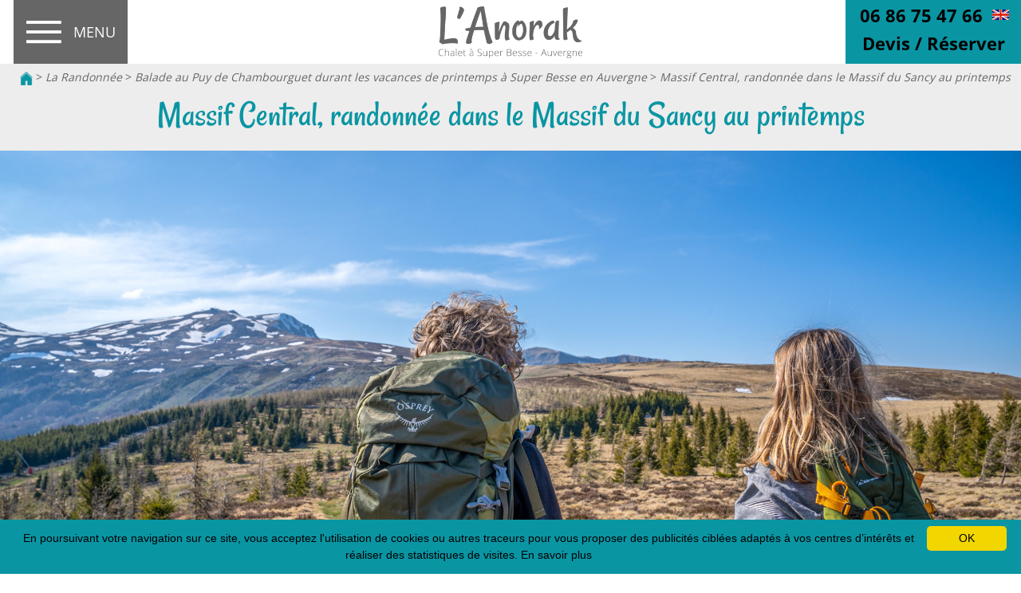

--- FILE ---
content_type: text/html; charset=utf-8
request_url: https://www.lanorak.com/132-la-randonnee/12211-balade-au-puy-de-chambourguet-durant-les-vacances-de-printemps-a-super-besse-en-auvergne/12209-massif-central-randonnee-dans-le-massif-du-sancy-au-printemps.html
body_size: 27566
content:

<!DOCTYPE html>
<!--[if lte IE 7]> <html class="ie67 ie678" lang="fr"> <![endif]-->
<!--[if IE 8]> <html class="ie8 ie678" lang="fr"> <![endif]-->
<!--[if gt IE 8]><!--> <html lang="fr"> <!--<![endif]-->
	<head><title>
	Massif Central, randonnée dans le Massif du Sancy au printemps - 
</title><meta name="description" content="Massif Central, randonnée dans le Massif du Sancy au printemps - Randonnées Pedestre dans le Parc Naturel du Sancy, Chastreix, Super Besse, Vallée de Chaudefour"/>
<meta name="keywords" content=""/>

		<meta name="robots" content="index,follow">
		<meta http-equiv="Content-Type" content="text/html; charset=utf-8" /><meta name="viewport" content="width=device-width, initial-scale=1.0, maximum-scale=5.0" /><link rel="alternate" href="/rss.aspx" type="application/rss+xml" title="RSS" />

			<link hreflang="x-default" href="https://www.lanorak.com/132-la-randonnee/12211-balade-au-puy-de-chambourguet-durant-les-vacances-de-printemps-a-super-besse-en-auvergne/12209-massif-central-randonnee-dans-le-massif-du-sancy-au-printemps.html" rel="alternate"/>
			<link hreflang="fr" href="https://www.lanorak.com/132-la-randonnee/12211-balade-au-puy-de-chambourguet-durant-les-vacances-de-printemps-a-super-besse-en-auvergne/12209-massif-central-randonnee-dans-le-massif-du-sancy-au-printemps.html" rel="alternate"/>
			<link hreflang="en" href="https://www.lanorak.fr/132-hiking/12211-stroll-to-the-puy-de-chambourguet-during-the-spring-holidays/12209-.html" rel="alternate"/>

			<meta property="og:title" content="Le Chalet l’Anorak Super Besse Centre, 4-10 personnes, dispose d’une magnifique vue sur Super Besse, le massif du Sancy et les monts du Cantal | Super Besse" /><meta property="og:type" content="website" /><meta property="og:url" content="https://www.lanorak.com/" /><meta property="og:image" content="https://www.lanorak.com/img/logo.png" /><link rel="shortcut icon" href="/img/favicon.ico" type="image/x-icon" /><link rel="icon" href="/img/favicon.ico" type="image/x-icon" />
			<link rel="stylesheet" type="text/css" href="/stylesheets/front_v5.less?v=12" />
		
		<!--[if lt IE 9]><script src="/js/html5.js" type="text/javascript" charset="utf-8"></script><![endif]-->
		<!--[if lt IE 9]><link href="/stylesheets/IE.less" rel="stylesheet" type="text/css" /><![endif]--> 

		<!-- Global site tag (gtag.js) - Google Analytics -->
<script async src=https://www.googletagmanager.com/gtag/js?id=UA-124371254-1></script>
<script>
  window.dataLayer = window.dataLayer || [];
  function gtag(){dataLayer.push(arguments);}
  gtag('js', new Date());

  gtag('config', 'UA-124371254-1');
</script>
				
					<link rel="canonical" href="https://www.lanorak.com/132-la-randonnee/12211-balade-au-puy-de-chambourguet-durant-les-vacances-de-printemps-a-super-besse-en-auvergne/12209-massif-central-randonnee-dans-le-massif-du-sancy-au-printemps.html" />
				
			
			<!-- Google Tag Manager -->
			<script>(function(w,d,s,l,i){w[l]=w[l]||[];w[l].push({'gtm.start':
			new Date().getTime(),event:'gtm.js'});var f=d.getElementsByTagName(s)[0],
			j=d.createElement(s),dl=l!='dataLayer'?'&l='+l:'';j.async=true;j.src=
			'https://www.googletagmanager.com/gtm.js?id='+i+dl;f.parentNode.insertBefore(j,f);
			})(window,document,'script','dataLayer','GTM-NBZB6DX');</script>
			<!-- End Google Tag Manager -->
			<!-- Google tag (gtag.js) -->
			<script async src="https://www.googletagmanager.com/gtag/js?id=AW-17858836849"></script>
			<script>
			window.dataLayer = window.dataLayer || [];
			function gtag(){dataLayer.push(arguments);}
			gtag('js', new Date());

			gtag('config', 'AW-17858836849');
			</script>
	</head>
	
	<body class="interne ">

	<div id="slide_prin"></div>
<!-- Google Tag Manager (noscript) -->
<noscript><iframe src="https://www.googletagmanager.com/ns.html?id=GTM-NBZB6DX"
height="0" width="0" style="display:none;visibility:hidden" title="Google tag manager"></iframe></noscript>
<!-- End Google Tag Manager (noscript) -->	
<!-- Event snippet for Demande de devis conversion page -->
<script>
  gtag('event', 'conversion', {'send_to': 'AW-17858836849/dJjQCOTvsuAbEPHy4MNC'});
</script>
		<div id="wrapper">
			<header>
				<div class="center">
					<div class="oculteri">
					
					
					
					</div> 

					<div id="gaucheheader">
						

							<p id="logoNac"> 
								
									<a href="/" title="Massif Central, randonnée dans le Massif du Sancy au printemps">
										&nbsp;
									</a> 
								
							</p>
						

						<nav id="menu" class="">
							<ul class="ovhd ulMenu">
								
										<li class="liMenu first noclick">
											<a href="/127-l-anorak" Class="lienMenu" title="L&#39;Anorak, Chalet à Super Besse avec vue imprenable sur le Lac des Hermines et le Massif">L'Anorak</a>
											
													<ul class="sousmenu">
												
													<li><a href="/127-l-anorak/6850-le-chalet-l-anorak-a-super-besse-l-espace-sejour.html" title="Le chalet l&#39;Anorak à Super Besse, l&#39;espace séjour">Le chalet l'Anorak à Super Besse, l'espace séjour</a> 
													</li>
												
													<li><a href="/127-l-anorak/3875-chalet-avec-vue-imprenable-sur-le-lac-des-hermines-et-les-pistes-de-ski-de-super-besse.html" title="Chalet avec vue imprenable sur le lac des Hermines et les pistes de ski de Super Besse">Chalet avec vue imprenable sur le lac des Hermines et les pistes de ski de Super Besse</a> 
													</li>
												
													<li><a href="/127-l-anorak/12169-chalet-l-anorak-un-espace-de-vie-unique-au-coeur-des-monts-dore.html" title="Chalet l&#39;Anorak - un espace de vie unique au coeur des Monts Dore">Chalet l'Anorak - un espace de vie unique au coeur des Monts Dore</a> 
													</li>
												
													<li><a href="/127-l-anorak/6862-le-chalet-l-anorak-a-super-besse-et-le-centre-commerces-equipements-restaurations.html" title="Le chalet L&#39;Anorak à Super Besse et le centre - commerces, équipements, restaurations..">Le chalet L'Anorak à Super Besse et le centre - commerces, équipements, restaurations..</a> 
													</li>
												
													<li><a href="/127-l-anorak/6863-le-chalet-l-anorak-a-super-besse-et-les-pistes-de-ski-de-la-station-pour-tous-vos-sports-de-glisse.html" title="Le chalet L&#39;Anorak à Super Besse et les pistes de ski de la station, pour tous vos sports de glisse">Le chalet L'Anorak à Super Besse et les pistes de ski de la station, pour tous vos sports de glisse</a> 
													</li>
												
													<li><a href="/127-l-anorak/6864-le-chalet-l-anorak-a-super-besse-et-la-navette-gratuite-pour-rejoindre-les-pistes-de-ski-de-la-station.html" title="Le chalet L&#39;Anorak à Super Besse et la navette gratuite pour rejoindre les pistes de ski de la station">Le chalet L'Anorak à Super Besse et la navette gratuite pour rejoindre les pistes de ski de la station</a> 
													</li>
												
													<li><a href="/127-l-anorak/6865-le-chalet-l-anorak-a-super-besse-et-les-activites-sportives-ete-comme-hiver.html" title="Le chalet L&#39;Anorak à Super Besse et les activités sportives, été comme hiver">Le chalet L'Anorak à Super Besse et les activités sportives, été comme hiver</a> 
													</li>
												
													<li><a href="/127-l-anorak/12009-le-chalet-l-anorak-apres-les-abondantes-chutes-de-neige-de-la-nuit.html" title="Le Chalet l&#39;Anorak apres les abondantes chutes de neige de la nuit">Le Chalet l'Anorak apres les abondantes chutes de neige de la nuit</a> 
													</li>
												
													<li><a href="/127-l-anorak/12452-au-chalet-l-anorak-decouvrez-les-produits-auvergnats.html" title="Au Chalet l&#39;Anorak, découvrez les produits auvergnats">Au Chalet l'Anorak, découvrez les produits auvergnats</a> 
													</li>
												
													<li><a href="/127-l-anorak/12736-le-chalet-l-anorak-super-besse-un-chalet-atypique-dans-le-massif-du-sancy.html" title="Le chalet l&#39;Anorak Super Besse, un chalet atypique dans le Massif du Sancy">Le chalet l'Anorak Super Besse, un chalet atypique dans le Massif du Sancy</a> 
													</li>
												
													<li><a href="/127-l-anorak/12773-chalet-a-super-besse-avec-une-vue-incroyable-sur-les-monts-du-cantal-et-la-campagne-auvergnate.html" title="Chalet à Super Besse avec une vue incroyable sur les Monts du Cantal et la campagne auvergnate">Chalet à Super Besse avec une vue incroyable sur les Monts du Cantal et la campagne auvergnate</a> 
													</li>
												
													<li><a href="/127-l-anorak/12993-chalet-l-anorak-a-super-besse-un-havre-de-paix-pour-vous-et-vos-animaux-de-compagnie.html" title="Chalet l&#39;Anorak à Super Besse : Un havre de paix pour vous et vos animaux de compagnie">Chalet l'Anorak à Super Besse : Un havre de paix pour vous et vos animaux de compagnie</a> 
													</li>
												
													<li><a href="/127-l-anorak/13140-chalet-de-montagne-dans-le-massif-du-sancy.html" title="Chalet de Montagne dans le Massif du Sancy">Chalet de Montagne dans le Massif du Sancy</a> 
													</li>
												
													<li><a href="/127-l-anorak/3879-l-anorak-gite-de-charme-dans-le-sancy.html" title="L&#39;Anorak : Gîte de charme dans le Sancy">L'Anorak : Gîte de charme dans le Sancy</a> 
													</li>
												
													</ul>
												
										</li>
									
										<li class="liMenu first noclick">
											<a href="/10620-spa-de-nage" Class="lienMenu" title="Chalet avec Spa de Nage a Super Besse">Spa de Nage</a>
											
													<ul class="sousmenu">
												
													<li><a href="/10620-spa-de-nage/13414-chalet-avec-spa-de-nage-a-super-besse.html" title="Chalet avec Spa de nage a Super Besse">Chalet avec Spa de nage a Super Besse</a> 
													</li>
												
													<li><a href="/10620-spa-de-nage/10622-chalet-avec-spa-a-super-besse-profitez-d-une-magnifique-vue-sur-la-station-de-ski-de-super-besse.html" title="Chalet avec Spa à Super Besse, profitez d&#39;une magnifique vue sur la station de ski de Super Besse ">Chalet avec Spa à Super Besse, profitez d'une magnifique vue sur la station de ski de Super Besse </a> 
													</li>
												
													<li><a href="/10620-spa-de-nage/13177-love-room-dans-le-massif-du-sancy.html" title="Love Room dans le Massif du Sancy">Love Room dans le Massif du Sancy</a> 
													</li>
												
													<li><a href="/10620-spa-de-nage/13183-escapade-romantique-a-super-besse-dans-le-sancy.html" title="Escapade Romantique à Super Besse dans le Sancy">Escapade Romantique à Super Besse dans le Sancy</a> 
													</li>
												
													</ul>
												
										</li>
									
										<li class="liMenu first noclick">
											<a href="/3103-tarifs" Class="lienMenu" title="Tarifs de Location du Chalet l&#39;Anorak Super Besse, chalet au centre de Super Besse">Tarifs</a>
											
										</li>
									
										<li class="liMenu first noclick">
											<a href="/12795-webcams" Class="lienMenu" title="Webcams de Super Besse - 3 webcams pour suivre Super Besse pour après jour">Webcams</a>
											
													<ul class="sousmenu">
												
													<li><a href="/12795-webcams/13242-webcams-du-massif-du-sancy-panoramas-meteo-en-direct-meteo-neige-au-sancy.html" title="Webcams du Massif du Sancy, panoramas, météo en direct, météo neige au Sancy">Webcams du Massif du Sancy, panoramas, météo en direct, météo neige au Sancy</a> 
													</li>
												
													<li><a href="/12795-webcams/12801-webcams-a-super-besse.html" title="Webcams à Super Besse">Webcams à Super Besse</a> 
													</li>
												
													<li><a href="/12795-webcams/13227-les-webcams-du-mont-dore.html" title="Les Webcams du Mont Dore">Les Webcams du Mont Dore</a> 
													</li>
												
													<li><a href="/12795-webcams/12812-webcam-au-puy-de-sancy.html" title="Webcam au Puy de Sancy">Webcam au Puy de Sancy</a> 
													</li>
												
													<li><a href="/12795-webcams/13239-webcam-chastreix-sancy-la-station-meteo-live-meteo-des-neiges-a-chastreix-sancy.html" title="Webcam Chastreix-Sancy, la Station, météo live, météo des neiges à Chastreix-Sancy">Webcam Chastreix-Sancy, la Station, météo live, météo des neiges à Chastreix-Sancy</a> 
													</li>
												
													<li><a href="/12795-webcams/13230-webcam-lac-chambon-meteo-en-direct-a-chambon-lac.html" title="Webcam Lac Chambon. météo en direct à Chambon Lac">Webcam Lac Chambon. météo en direct à Chambon Lac</a> 
													</li>
												
													<li><a href="/12795-webcams/13233-webcam-a-murol-chateau-de-murol-meteo-en-direct-et-meteo-des-neiges-a-murol.html" title="Webcam à Murol : Chateau de Murol, météo en direct et météo des neiges à Murol">Webcam à Murol : Chateau de Murol, météo en direct et météo des neiges à Murol</a> 
													</li>
												
													<li><a href="/12795-webcams/13245-webcam-besse-et-saint-anastaise-meteo-et-enneigement.html" title="webcam Besse et Saint Anastaise, météo et enneigement">webcam Besse et Saint Anastaise, météo et enneigement</a> 
													</li>
												
													<li><a href="/12795-webcams/13323-webcams-du-lioran-dans-le-cantal-laissez-vous-emporter-par-la-magie-hivernale.html" title="Webcams du Lioran dans le Cantal - Laissez-vous emporter par la magie hivernale">Webcams du Lioran dans le Cantal - Laissez-vous emporter par la magie hivernale</a> 
													</li>
												
													</ul>
												
										</li>
									
										<li class="liMenu first noclick">
											<a href="/24-chambres" Class="lienMenu" title="Chalet avec 4 chambres proposant une vue imprenable sur les Monts du Cantal">Chambres</a>
											
													<ul class="sousmenu">
												
													<li><a href="/24-chambres/102-la-tyrolienne-chambre-confort-1-a-2-personnes-avec-vue-sur-le-puy-de-chambourguet.html" title="La Tyrolienne - chambre confort 1 à 2 personnes avec vue sur le Puy de Chambourguet">La Tyrolienne - chambre confort 1 à 2 personnes avec vue sur le Puy de Chambourguet</a> 
													</li>
												
													<li><a href="/24-chambres/103-la-val-d-enfer-chambre-confort-1-a-2-personnes-avec-vue-sur-les-monts-du-cantal-et-les-pistes-de-super-besse.html" title="La Val d&#39;Enfer - chambre confort 1 à 2 personnes avec vue sur les monts du Cantal et les pistes de Super Besse">La Val d'Enfer - chambre confort 1 à 2 personnes avec vue sur les monts du Cantal et les pistes de Super Besse</a> 
													</li>
												
													<li><a href="/24-chambres/148-la-bois-joli-chambre-confort-1-a-4-personnes-avec-vue-sur-les-monts-du-cantal-et-le-lac-des-hermines.html" title="La  Bois Joli - chambre confort 1 à 4 personnes  avec vue sur les Monts du Cantal et le Lac des Hermines">La  Bois Joli - chambre confort 1 à 4 personnes  avec vue sur les Monts du Cantal et le Lac des Hermines</a> 
													</li>
												
													<li><a href="/24-chambres/6853-la-cascade-chambre-confort-1-a-2-personnes-en-rez-de-jardin-avec-vue-sur-les-monts-du-cantal.html" title="La Cascade - chambre confort 1 à 2 personnes en rez-de-jardin avec vue sur les Monts du Cantal">La Cascade - chambre confort 1 à 2 personnes en rez-de-jardin avec vue sur les Monts du Cantal</a> 
													</li>
												
													</ul>
												
										</li>
									
										<li class="liMenu first noclick">
											<a href="/6852-services" Class="lienMenu" title="Services au chalet - Local à Ski ou Vtt, buanderie et parking au pied du Chalet">Services</a>
											
													<ul class="sousmenu">
												
													<li><a href="/6852-services/6910-chalet-l-anorak-a-super-besse-salle-de-bains-du-2eme-etage.html" title="Chalet l&#39;Anorak à Super Besse, salle de bains du 2ème étage ">Chalet l'Anorak à Super Besse, salle de bains du 2ème étage </a> 
													</li>
												
													<li><a href="/6852-services/6906-salle-de-bain-de-la-chambre-la-cascade-elegance-et-confort-en-rez-de-jardin.html" title="Salle de Bain de la Chambre La Cascade – Élégance et Confort en Rez-de-Jardin">Salle de Bain de la Chambre La Cascade – Élégance et Confort en Rez-de-Jardin</a> 
													</li>
												
													<li><a href="/6852-services/6859-la-buanderie-et-ses-equipements.html" title="La buanderie et ses équipements">La buanderie et ses équipements</a> 
													</li>
												
													<li><a href="/6852-services/6860-local-a-ski-local-a-velo-du-chalet-l-anorak.html" title="Local à ski/ Local à vélo du chalet L&#39;Anorak">Local à ski/ Local à vélo du chalet L'Anorak</a> 
													</li>
												
													<li><a href="/6852-services/6902-le-parking-du-chalet-l-anorak-a-super-besse.html" title="Le parking du chalet l&#39;Anorak à Super Besse">Le parking du chalet l'Anorak à Super Besse</a> 
													</li>
												
													</ul>
												
										</li>
									
										<li class="liMenu first noclick">
											<a href="/62-photos" Class="lienMenu" title="Photos et Images du Chalet l&#39;Anorak, de Super Besse et des Volcans d&#39;Auvergne">Photos</a>
											
													<ul class="sousmenu">
												
													<li><a href="/62-photos/11800-photos-aeriennes-du-massif-montagneux-des-monts-dore.html" title="Photos Aériennes du Massif Montagneux des Monts Dore">Photos Aériennes du Massif Montagneux des Monts Dore</a> 
													</li>
												
													<li><a href="/62-photos/11414-photos-station-de-ski-de-super-besse-vue-du-ciel-sous-la-neige.html" title="Photos - Station de ski de Super Besse vue du ciel sous la Neige">Photos - Station de ski de Super Besse vue du ciel sous la Neige</a> 
													</li>
												
													<li><a href="/62-photos/12553-les-cretes-du-sancy.html" title="Les Crêtes du Sancy">Les Crêtes du Sancy</a> 
													</li>
												
													<li><a href="/62-photos/12104-photos-tyrolienne-super-besse.html" title="Photos - Tyrolienne Super Besse">Photos - Tyrolienne Super Besse</a> 
													</li>
												
													<li><a href="/62-photos/3827-photos-et-images-du-chalet-l-anorak-chalet-a-super-besse.html" title="Photos et Images du Chalet l&#39;Anorak, Chalet a Super Besse">Photos et Images du Chalet l'Anorak, Chalet a Super Besse</a> 
													</li>
												
													<li><a href="/62-photos/10813-photos-chalet-avec-jacuzzi-a-super-besse.html" title="Photos - Chalet avec Jacuzzi à Super Besse">Photos - Chalet avec Jacuzzi à Super Besse</a> 
													</li>
												
													<li><a href="/62-photos/10993-photos-images-de-super-besse-en-septembre-octobre-novembre.html" title="Photos &amp; Images de Super Besse en septembre, octobre, novembre">Photos & Images de Super Besse en septembre, octobre, novembre</a> 
													</li>
												
													<li><a href="/62-photos/7031-photos-chambre-la-cascade-suite-parentale.html" title="Photos - Chambre La Cascade- Suite parentale">Photos - Chambre La Cascade- Suite parentale</a> 
													</li>
												
													<li><a href="/62-photos/3113-photos-chambre-val-d-enfer-1-2-personnes-avec-magnifique-vue-sur-le-massif.html" title="Photos - Chambre Val d&#39;Enfer 1/2 personnes avec magnifique vue sur le massif">Photos - Chambre Val d'Enfer 1/2 personnes avec magnifique vue sur le massif</a> 
													</li>
												
													<li><a href="/62-photos/3112-photos-chambre-tyrolienne-1-2-personne.html" title="Photos - Chambre Tyrolienne 1/2 personne">Photos - Chambre Tyrolienne 1/2 personne</a> 
													</li>
												
													<li><a href="/62-photos/3114-photos-chambre-bois-joli-1-4-personnes-avec-belle-vue-sur-le-lac-des-hermines.html" title="Photos - Chambre Bois Joli - 1/4 personnes avec belle vue sur le Lac des Hermines">Photos - Chambre Bois Joli - 1/4 personnes avec belle vue sur le Lac des Hermines</a> 
													</li>
												
													<li><a href="/62-photos/3265-photos-les-sports-de-glisse-a-super-besse.html" title="Photos - les Sports de Glisse a Super Besse">Photos - les Sports de Glisse a Super Besse</a> 
													</li>
												
													<li><a href="/62-photos/3115-photos-super-besse-sous-la-neige.html" title="Photos - Super Besse sous la Neige">Photos - Super Besse sous la Neige</a> 
													</li>
												
													<li><a href="/62-photos/3116-photos-super-besse-durant-la-saison-estivale.html" title="Photos - Super Besse durant la saison estivale">Photos - Super Besse durant la saison estivale</a> 
													</li>
												
													<li><a href="/62-photos/3305-photos-loisirs-et-activites-a-super-besse-durant-l-ete.html" title="Photos - Loisirs et activites à Super Besse durant l&#39;été">Photos - Loisirs et activites à Super Besse durant l'été</a> 
													</li>
												
													<li><a href="/62-photos/10852-photos-et-images-du-puy-de-dome-plus-haut-sommet-de-la-chaine-des-puys.html" title="Photos et Images du Puy de Dome, plus haut sommet de la chaine des Puys">Photos et Images du Puy de Dome, plus haut sommet de la chaine des Puys</a> 
													</li>
												
													<li><a href="/62-photos/3221-photos-randonner-hiver-comme-ete-a-super-besse-dans-le-parc-naturel-du-sancy.html" title="Photos - Randonner hiver comme été a Super Besse dans le parc naturel du Sancy">Photos - Randonner hiver comme été a Super Besse dans le parc naturel du Sancy</a> 
													</li>
												
													<li><a href="/62-photos/3117-photos-le-sancy-et-son-parc-naturel.html" title="Photos - Le Sancy et son parc Naturel">Photos - Le Sancy et son parc Naturel</a> 
													</li>
												
													<li><a href="/62-photos/3119-photos-les-volcans-d-auvergne-patrimoine-de-l-unesco.html" title="Photos - Les Volcans d&#39;Auvergne - patrimoine de l&#39;Unesco">Photos - Les Volcans d'Auvergne - patrimoine de l'Unesco</a> 
													</li>
												
													<li><a href="/62-photos/3120-photos-le-lac-pavin.html" title="Photos - Le Lac Pavin">Photos - Le Lac Pavin</a> 
													</li>
												
													<li><a href="/62-photos/3121-photos-le-chateau-de-murol.html" title="Photos - Le Chateau de Murol">Photos - Le Chateau de Murol</a> 
													</li>
												
													<li><a href="/62-photos/3122-photos-le-lac-chambon.html" title="Photos - Le Lac Chambon">Photos - Le Lac Chambon</a> 
													</li>
												
													<li><a href="/62-photos/3398-photos-la-vallee-de-chaudefour.html" title="Photos - La Vallée de Chaudefour">Photos - La Vallée de Chaudefour</a> 
													</li>
												
													<li><a href="/62-photos/3675-photos-la-station-thermale-et-de-ski-du-mont-dore.html" title="Photos - la Station thermale et de ski du Mont Dore">Photos - la Station thermale et de ski du Mont Dore</a> 
													</li>
												
													<li><a href="/62-photos/3123-photos-saint-nectaire-et-son-fromage-aoc.html" title="Photos - Saint Nectaire et son fromage AOC">Photos - Saint Nectaire et son fromage AOC</a> 
													</li>
												
													<li><a href="/62-photos/3124-photos-le-puy-de-dome-grand-site-de-france.html" title="Photos - le Puy de Dôme, Grand site de France">Photos - le Puy de Dôme, Grand site de France</a> 
													</li>
												
													<li><a href="/62-photos/3125-photos-le-puy-de-dome-63-en-images.html" title="Photos - le Puy de Dôme (63) en images">Photos - le Puy de Dôme (63) en images</a> 
													</li>
												
													<li><a href="/62-photos/3185-photos-gastronomie-en-auvergne.html" title="Photos - Gastronomie en Auvergne">Photos - Gastronomie en Auvergne</a> 
													</li>
												
													<li><a href="/62-photos/3368-photos-faune-et-flore-dans-le-parc-naturel-du-sancy.html" title="Photos  - Faune et Flore dans le Parc Naturel du Sancy">Photos  - Faune et Flore dans le Parc Naturel du Sancy</a> 
													</li>
												
													<li><a href="/62-photos/10692-photos-et-images-du-puy-de-montchal.html" title="Photos et Images du Puy de Montchal">Photos et Images du Puy de Montchal</a> 
													</li>
												
													<li><a href="/62-photos/11125-photos-tyrolienne-super-besse-fantasticable-a-super-besse-en-auvergne.html" title="Photos - Tyrolienne Super Besse Fantasticable à Super Besse en Auvergne">Photos - Tyrolienne Super Besse Fantasticable à Super Besse en Auvergne</a> 
													</li>
												
													<li><a href="/62-photos/11671-photos-chalet-a-super-besse-sous-la-neige-chalet-l-anorak-super-besse.html" title="Photos - Chalet a Super Besse sous la neige, chalet l&#39;Anorak Super Besse">Photos - Chalet a Super Besse sous la neige, chalet l'Anorak Super Besse</a> 
													</li>
												
													<li><a href="/62-photos/11636-photos-la-vue-du-chalet-l-anorak-a-super-besse.html" title="Photos - la vue du Chalet l&#39;Anorak a Super Besse">Photos - la vue du Chalet l'Anorak a Super Besse</a> 
													</li>
												
													<li><a href="/62-photos/12115-photos-le-massif-adventif.html" title="Photos - Le Massif Adventif">Photos - Le Massif Adventif</a> 
													</li>
												
													<li><a href="/62-photos/12203-les-vacances-de-printemps-a-super-besse.html" title="Les Vacances de Printemps à Super Besse">Les Vacances de Printemps à Super Besse</a> 
													</li>
												
													<li><a href="/62-photos/13015-1961-naissance-de-la-course-de-cote-du-mont-dore.html" title="1961, Naissance de la Course de Cote du Mont Dore">1961, Naissance de la Course de Cote du Mont Dore</a> 
													</li>
												
													<li><a href="/62-photos/13213-le-puy-de-dome-le-spot-pour-admirer-une-mer-de-nuages.html" title="le Puy de Dôme, le Spot pour admirer une Mer de Nuages">le Puy de Dôme, le Spot pour admirer une Mer de Nuages</a> 
													</li>
												
													</ul>
												
										</li>
									
										<li class="liMenu first noclick">
											<a href="/38-videos" Class="lienMenu" title="Chalet / gite a Super Besse - Videos du chalet l&#39;Anorak a Super Besse dans le Puy de Dôme">Vidéos</a>
											
													<ul class="sousmenu">
												
													<li><a href="/38-videos/12971-le-super-coaster-mountain-coaster-nouvelle-attraction-a-super-besse.html" title="Le Super Coaster, mountain coaster, nouvelle attraction à Super Besse">Le Super Coaster, mountain coaster, nouvelle attraction à Super Besse</a> 
													</li>
												
													<li><a href="/38-videos/10581-gite-dans-la-chaine-des-puys-le-chalet-l-anorak-dans-le-massif-central.html" title="Gite dans la Chaîne des Puys, le Chalet l&#39;Anorak dans le Massif Central">Gite dans la Chaîne des Puys, le Chalet l'Anorak dans le Massif Central</a> 
													</li>
												
													<li><a href="/38-videos/10566-chalet-a-super-besse-centre-premieres-neiges.html" title="Chalet A Super Besse centre - premieres neiges">Chalet A Super Besse centre - premieres neiges</a> 
													</li>
												
													<li><a href="/38-videos/6935-chalet-a-super-besse-location-de-chalet-2-10-personnes-en-video.html" title="Chalet à Super Besse - Location de chalet 2/10 personnes en video">Chalet à Super Besse - Location de chalet 2/10 personnes en video</a> 
													</li>
												
													<li><a href="/38-videos/10571-coucher-de-soleil-sur-le-sancy-le-31-decembre-2019.html" title="Coucher de soleil sur le Sancy le 31 Décembre 2019">Coucher de soleil sur le Sancy le 31 Décembre 2019</a> 
													</li>
												
													<li><a href="/38-videos/10515-super-besse-vue-panoramique-au-mois-d-aout-super-besse-station-d-ete-en-auvergne.html" title="SUPER BESSE - VUE PANORAMiQUE AU MOIS D&#39;AOÛT, SUPER BESSE, STATION D&#39;ÉTÉ EN AUVERGNE">SUPER BESSE - VUE PANORAMiQUE AU MOIS D'AOÛT, SUPER BESSE, STATION D'ÉTÉ EN AUVERGNE</a> 
													</li>
												
													<li><a href="/38-videos/10512-chalet-super-besse-l-anorak-chalet-avec-vue-a-super-besse.html" title="Chalet Super Besse l&#39;Anorak, chalet avec vue à Super Besse">Chalet Super Besse l'Anorak, chalet avec vue à Super Besse</a> 
													</li>
												
													<li><a href="/38-videos/10544-decouvrez-les-chambres-du-chalet-l-anorak-chalet-au-centre-de-super-besse.html" title="Découvrez les chambres du Chalet l&#39;Anorak, chalet au centre de Super Besse">Découvrez les chambres du Chalet l'Anorak, chalet au centre de Super Besse</a> 
													</li>
												
													<li><a href="/38-videos/10576-super-besse-un-lieu-ideal-pour-visiter-le-sancy.html" title="SUPER BESSE - UN LIEU IDEAL POUR VISITER LE SANCY">SUPER BESSE - UN LIEU IDEAL POUR VISITER LE SANCY</a> 
													</li>
												
													<li><a href="/38-videos/10446-gite-dans-le-sancy-avec-magnifique-vue-sur-la-station-de-super-besse.html" title="Gite dans le Sancy avec Magnifique vue sur la station de Super Besse">Gite dans le Sancy avec Magnifique vue sur la station de Super Besse</a> 
													</li>
												
													<li><a href="/38-videos/10460-super-besse-sous-la-neige-en-2019.html" title="Super Besse sous la neige en 2019">Super Besse sous la neige en 2019</a> 
													</li>
												
													<li><a href="/38-videos/10463-le-puy-de-sancy-plus-haut-sommet-d-auvergne.html" title="Le Puy de Sancy, plus haut sommet d&#39;Auvergne">Le Puy de Sancy, plus haut sommet d'Auvergne</a> 
													</li>
												
													<li><a href="/38-videos/10466-super-besse-la-tyrolienne-fantasticable.html" title="Super Besse - La Tyrolienne Fantasticable">Super Besse - La Tyrolienne Fantasticable</a> 
													</li>
												
													<li><a href="/38-videos/10469-super-besse-station-estivale-en-auvergne.html" title="Super Besse - station estivale en Auvergne">Super Besse - station estivale en Auvergne</a> 
													</li>
												
													<li><a href="/38-videos/12928-super-besse-50-ans-d-histoire.html" title="Super Besse, 50 ans d&#39;Histoire">Super Besse, 50 ans d'Histoire</a> 
													</li>
												
													<li><a href="/38-videos/12948-les-vacances-de-neige-dans-les-stations-d-hiver-d-auvergne-en-1969.html" title="Les vacances de neige dans les stations d&#39;hiver d&#39;Auvergne en 1969">Les vacances de neige dans les stations d'hiver d'Auvergne en 1969</a> 
													</li>
												
													<li><a href="/38-videos/13003-le-lac-pavin-joyau-du-massif-du-sancy.html" title="Le Lac Pavin, joyau du Massif du Sancy">Le Lac Pavin, joyau du Massif du Sancy</a> 
													</li>
												
													<li><a href="/38-videos/13095-villa-a-sainte-maxime-la-marchellerie-piscine-et-vue-mer-sur-le-golfe-de-saint-tropez.html" title="Villa à Sainte Maxime, La Marchellerie, piscine et vue mer sur le Golfe de Saint Tropez">Villa à Sainte Maxime, La Marchellerie, piscine et vue mer sur le Golfe de Saint Tropez</a> 
													</li>
												
													<li><a href="/38-videos/13135-le-puy-de-sancy-volcan-emblematique-en-auvergne.html" title="Le Puy de Sancy, Volcan emblématique en Auvergne">Le Puy de Sancy, Volcan emblématique en Auvergne</a> 
													</li>
												
													</ul>
												
										</li>
									
										<li class="liMenu first noclick">
											<a href="/3101-offres/3742-offres-printemps-decouvrez-le-massif-central-et-super-besse-au-printemps-et-aux-vacances-de-paques.html" Class="lienMenu" title="Découvrez la destination de Super Besse - profitez de nos Offres">Offres</a>
											
													<ul class="sousmenu">
												
													<li><a href="/3101-offres/3742-offres-printemps-decouvrez-le-massif-central-et-super-besse-au-printemps-et-aux-vacances-de-paques.html" title="Offres printemps: Découvrez le Massif Central et Super Besse au printemps et aux vacances de Pâques">Offres printemps: Découvrez le Massif Central et Super Besse au printemps et aux vacances de Pâques</a> 
													</li>
												
													</ul>
												
										</li>
									
										<li class="liMenu first noclick">
											<a href="/27-hiver" Class="lienMenu" title="Super Besse en hiver : un écrin enneigé au cœur du Massif du Sancy">Hiver</a>
											
													<ul class="sousmenu">
												
													<li><a href="/27-hiver/13283-les-incontournables-a-super-besse-en-hiver.html" title="Les incontournables à Super Besse en hiver">Les incontournables à Super Besse en hiver</a> 
													</li>
												
													<li><a href="/27-hiver/13236-livraison-de-neige-par-le-pere-noel-a-super-besse.html" title="Livraison de neige par le Père Noël à Super Besse">Livraison de neige par le Père Noël à Super Besse</a> 
													</li>
												
													<li><a href="/27-hiver/11597-super-besse.html" title="Super Besse">Super Besse</a> 
													</li>
												
													<li><a href="/27-hiver/11569-coucher-de-soleil-a-super-besse.html" title="Coucher de Soleil à Super Besse">Coucher de Soleil à Super Besse</a> 
													</li>
												
													<li><a href="/27-hiver/11438-auvergne-super-besse-vue-du-ciel-sous-la-neige.html" title="Auvergne, Super Besse vue du Ciel sous la neige">Auvergne, Super Besse vue du Ciel sous la neige</a> 
													</li>
												
													<li><a href="/27-hiver/3486-domaine-skiable-de-super-besse.html" title="Domaine skiable de Super Besse">Domaine skiable de Super Besse</a> 
													</li>
												
													<li><a href="/27-hiver/3418-tyrolienne-fantasticable-tyrolienne-geante-a-super-besse-en-auvergne.html" title="Tyrolienne Fantasticable, tyrolienne géante à Super Besse en Auvergne">Tyrolienne Fantasticable, tyrolienne géante à Super Besse en Auvergne</a> 
													</li>
												
													<li><a href="/27-hiver/3450-le-ski-de-descente-en-famille-a-super-besse.html" title="Le ski de descente en famille à Super Besse">Le ski de descente en famille à Super Besse</a> 
													</li>
												
													<li><a href="/27-hiver/3451-le-snowboard-une-autre-facon-de-skier-a-super-besse.html" title="Le snowboard, une autre façon de skier a Super Besse">Le snowboard, une autre façon de skier a Super Besse</a> 
													</li>
												
													<li><a href="/27-hiver/3455-le-snowscoot-le-plein-de-sensation-a-super-besse.html" title="Le Snowscoot, le plein de sensation a Super Besse">Le Snowscoot, le plein de sensation a Super Besse</a> 
													</li>
												
													<li><a href="/27-hiver/3460-espace-piou-piou-pour-les-petits-a-l-esf-super-besse.html" title="Espace Piou Piou pour les petits à l&#39;ESF Super Besse">Espace Piou Piou pour les petits à l'ESF Super Besse</a> 
													</li>
												
													<li><a href="/27-hiver/3465-le-stade-de-luge-lou-madeliot-a-super-besse.html" title="Le Stade de luge Lou Madeliot à Super Besse">Le Stade de luge Lou Madeliot à Super Besse</a> 
													</li>
												
													<li><a href="/27-hiver/3473-ecoles-et-cours-de-ski-snowboard-snowscoot-a-super-besse.html" title="Ecoles et cours de ski, snowboard, snowscoot à Super Besse">Ecoles et cours de ski, snowboard, snowscoot à Super Besse</a> 
													</li>
												
													<li><a href="/27-hiver/3527-randonnee-en-raquettes-a-super-besse-dans-le-parc-naturel-du-sancy.html" title="Randonnée en raquettes à Super Besse dans le Parc Naturel du Sancy">Randonnée en raquettes à Super Besse dans le Parc Naturel du Sancy</a> 
													</li>
												
													<li><a href="/27-hiver/11589-coucher-de-soleil-au-puy-de-la-tache.html" title="Coucher de Soleil au Puy de La Tache">Coucher de Soleil au Puy de La Tache</a> 
													</li>
												
													<li><a href="/27-hiver/11618-le-puy-de-chambourguet-a-super-besse.html" title="Le Puy de Chambourguet à Super Besse">Le Puy de Chambourguet à Super Besse</a> 
													</li>
												
													<li><a href="/27-hiver/12166-montgolfiere-dans-le-massif-du-sancy.html" title="Montgolfière dans le Massif du Sancy">Montgolfière dans le Massif du Sancy</a> 
													</li>
												
													<li><a href="/27-hiver/12223-lever-de-soleil-hivernal-sur-le-station-de-ski-de-super-besse.html" title="Lever de soleil hivernal sur le station de ski de Super Besse">Lever de soleil hivernal sur le station de ski de Super Besse</a> 
													</li>
												
													<li><a href="/27-hiver/12787-le-puy-de-sancy-en-hiver.html" title="Le Puy de Sancy en Hiver">Le Puy de Sancy en Hiver</a> 
													</li>
												
													<li><a href="/27-hiver/12824-meteo-des-neiges-a-super-besse.html" title="Météo des Neiges à Super Besse">Météo des Neiges à Super Besse</a> 
													</li>
												
													<li><a href="/27-hiver/12857-super-besse-et-le-lac-pavin.html" title="Super Besse et le Lac Pavin">Super Besse et le Lac Pavin</a> 
													</li>
												
													<li><a href="/27-hiver/12876-le-puy-de-montchal-volcan-du-sancy.html" title="Le Puy de Montchal volcan du Sancy">Le Puy de Montchal volcan du Sancy</a> 
													</li>
												
													<li><a href="/27-hiver/13218-chalet-l-anorak-a-super-besse-votre-refuge-enneige-ideal.html" title="Chalet l&#39;Anorak à Super Besse : votre refuge enneigé idéal">Chalet l'Anorak à Super Besse : votre refuge enneigé idéal</a> 
													</li>
												
													<li><a href="/27-hiver/13309-les-monts-du-cantal-en-hiver.html" title="Les Monts du Cantal en Hiver">Les Monts du Cantal en Hiver</a> 
													</li>
												
													</ul>
												
										</li>
									
										<li class="liMenu first noclick">
											<a href="/131-ete" Class="lienMenu" title="Super Besse en été : Une immersion grandeur nature au cœur du Sancy">Eté</a>
											
													<ul class="sousmenu">
												
													<li><a href="/131-ete/3424-tyrolienne-fantasticable-le-plein-de-sensation-a-super-besse.html" title="Tyrolienne Fantasticable, le plein de sensation à Super Besse">Tyrolienne Fantasticable, le plein de sensation à Super Besse</a> 
													</li>
												
													<li><a href="/131-ete/3489-luge-d-ete-a-super-besse-une-animation-a-succes-a-super-besse.html" title="Luge d&#39;été a Super Besse - une animation a succes a Super Besse">Luge d'été a Super Besse - une animation a succes a Super Besse</a> 
													</li>
												
													<li><a href="/131-ete/3513-le-lac-des-hermines-a-super-besse-plage-jeux-aquatiques-pedalos-paddle-baignade.html" title="Le lac des Hermines à Super Besse, plage, jeux aquatiques, pédalos, paddle, baignade">Le lac des Hermines à Super Besse, plage, jeux aquatiques, pédalos, paddle, baignade</a> 
													</li>
												
													<li><a href="/131-ete/3524-vtt-de-descente-a-super-besse-bike-park-et-randonnee-a-velo.html" title="Vtt de descente a Super Besse, Bike Park et randonnee à Velo">Vtt de descente a Super Besse, Bike Park et randonnee à Velo</a> 
													</li>
												
													<li><a href="/131-ete/11753-super-besse-balade-au-puy-de-sancy.html" title="Super Besse, Balade au Puy de Sancy">Super Besse, Balade au Puy de Sancy</a> 
													</li>
												
													<li><a href="/131-ete/12291-la-merveilleuse-grande-cascade-au-mont-dore-dans-le-massif-du-sancy.html" title="La merveilleuse Grande Cascade au Mont Dore dans le Massif du Sancy">La merveilleuse Grande Cascade au Mont Dore dans le Massif du Sancy</a> 
													</li>
												
													<li><a href="/131-ete/12387-super-besse-est-une-destination-ideale-pour-les-vacances-d-ete.html" title="Super Besse est une destination idéale pour les vacances d&#39;été">Super Besse est une destination idéale pour les vacances d'été</a> 
													</li>
												
													<li><a href="/131-ete/12781-le-puy-de-sancy-perle-du-sancy.html" title="Le Puy de Sancy, perle du Sancy">Le Puy de Sancy, perle du Sancy</a> 
													</li>
												
													<li><a href="/131-ete/12835-week-end-a-super-besse.html" title="Week-end à Super Besse">Week-end à Super Besse</a> 
													</li>
												
													<li><a href="/131-ete/12968-le-super-coaster-le-plein-de-sensation-a-super-besse.html" title="Le Super Coaster, le plein de sensation à Super Besse">Le Super Coaster, le plein de sensation à Super Besse</a> 
													</li>
												
													<li><a href="/131-ete/13023-super-besse-au-debut-de-l-ete.html" title="Super Besse au début de l&#39;été">Super Besse au début de l'été</a> 
													</li>
												
													<li><a href="/131-ete/13077-les-nocturnes-du-puy-de-dome-evenement-au-sommet.html" title="Les Nocturnes du Puy de Dôme, événement au sommet">Les Nocturnes du Puy de Dôme, événement au sommet</a> 
													</li>
												
													</ul>
												
										</li>
									
										<li class="liMenu first noclick">
											<a href="/132-la-randonnee" Class="lienMenu selected" title="Découverte du Massif du Sancy à pied ou à Cheval">La Randonnée</a>
											
													<ul class="sousmenu">
												
													<li><a href="/132-la-randonnee/13289-pourquoi-decouvrir-le-massif-du-sancy-en-randonnee.html" title="Pourquoi découvrir le Massif du Sancy en randonnée ?">Pourquoi découvrir le Massif du Sancy en randonnée ?</a> 
													</li>
												
													<li><a href="/132-la-randonnee/12373-les-cretes-du-sancy-sentier-de-randonnee-star-du-massif-du-sancy.html" title="Les Crêtes du Sancy, sentier de randonnée star du Massif du Sancy">Les Crêtes du Sancy, sentier de randonnée star du Massif du Sancy</a> 
													</li>
												
													<li><a href="/132-la-randonnee/3725-randonnee-dans-le-sancy-les-plus-beaux-panoramas-de-l-auvergne.html" title="Randonnée dans Le Sancy - Les plus Beaux panoramas de l&#39;Auvergne">Randonnée dans Le Sancy - Les plus Beaux panoramas de l'Auvergne</a> 
													</li>
												
													<li><a href="/132-la-randonnee/10669-le-val-de-courre.html" title="Le Val de Courre">Le Val de Courre</a> 
													</li>
												
													<li><a href="/132-la-randonnee/10680-la-grande-cascade-au-mont-dore.html" title="La Grande Cascade au Mont Dore">La Grande Cascade au Mont Dore</a> 
													</li>
												
													<li><a href="/132-la-randonnee/10683-randonnee-autour-du-lac-pavin.html" title="Randonnee autour du Lac Pavin">Randonnee autour du Lac Pavin</a> 
													</li>
												
													<li><a href="/132-la-randonnee/10705-ascension-du-puy-de-sancy-plus-haut-sommet-d-auvergne.html" title="Ascension du Puy de Sancy plus haut sommet d&#39;Auvergne">Ascension du Puy de Sancy plus haut sommet d'Auvergne</a> 
													</li>
												
													<li><a href="/132-la-randonnee/11778-banne-d-ordanche-balade-au-sommet-de-la-banne-d-ordanche-au-coucher-du-soleil.html" title="Banne d&#39;Ordanche, Balade au sommet de la Banne d&#39;Ordanche au coucher du soleil">Banne d'Ordanche, Balade au sommet de la Banne d'Ordanche au coucher du soleil</a> 
													</li>
												
													<li><a href="/132-la-randonnee/11987-coucher-de-soleil-au-puy-de-sancy-via-super-besse.html" title="Coucher de Soleil au Puy de Sancy via Super Besse">Coucher de Soleil au Puy de Sancy via Super Besse</a> 
													</li>
												
													<li><a href="/132-la-randonnee/12211-balade-au-puy-de-chambourguet-durant-les-vacances-de-printemps-a-super-besse-en-auvergne.html" class="selected" title="Balade au Puy de Chambourguet durant les vacances de printemps à Super Besse en Auvergne">Balade au Puy de Chambourguet durant les vacances de printemps à Super Besse en Auvergne</a> 
													</li>
												
													<li><a href="/132-la-randonnee/12297-decouvrez-le-massif-du-sancy-au-printemps.html" title="Découvrez le Massif du Sancy au Printemps">Découvrez le Massif du Sancy au Printemps</a> 
													</li>
												
													<li><a href="/132-la-randonnee/12480-coucher-de-soleil-au-sommet-du-roc-de-cuzeau.html" title="Coucher de soleil au Sommet du Roc de Cuzeau">Coucher de soleil au Sommet du Roc de Cuzeau</a> 
													</li>
												
													<li><a href="/132-la-randonnee/12499-le-pic-du-capucin-panorama-a-360-degres-sur-les-monts-dore.html" title="Le Pic du Capucin, panorama a 360 degrés sur les Monts Dore">Le Pic du Capucin, panorama a 360 degrés sur les Monts Dore</a> 
													</li>
												
													<li><a href="/132-la-randonnee/12520-de-la-station-de-chastreix-sancy-au-sommet-du-puy-de-sancy.html" title="De La Station de Chastreix-Sancy au Sommet du Puy de Sancy">De La Station de Chastreix-Sancy au Sommet du Puy de Sancy</a> 
													</li>
												
													<li><a href="/132-la-randonnee/12838-le-puy-de-sancy-un-joyau-naturel-majestueux-au-cur-de-l-auvergne.html" title="Le Puy de Sancy : un joyau naturel majestueux au cœur de l&#39;Auvergne">Le Puy de Sancy : un joyau naturel majestueux au cœur de l'Auvergne</a> 
													</li>
												
													<li><a href="/132-la-randonnee/12849-la-vallee-de-chaudefour-et-super-besse.html" title="La Vallée de Chaudefour et Super Besse">La Vallée de Chaudefour et Super Besse</a> 
													</li>
												
													<li><a href="/132-la-randonnee/12896-randonnee-au-puy-pariou-en-auvergne.html" title="Randonnée au Puy Pariou en Auvergne">Randonnée au Puy Pariou en Auvergne</a> 
													</li>
												
													<li><a href="/132-la-randonnee/12931-le-gr30-tour-des-lacs-d-auvergne.html" title="Le GR®30, Tour des Lacs d&#39;Auvergne">Le GR®30, Tour des Lacs d'Auvergne</a> 
													</li>
												
													<li><a href="/132-la-randonnee/13355-le-puy-de-cliergue-un-balcon-sauvage-sur-le-massif-du-sancy.html" title="Le Puy de Cliergue : Un Balcon Sauvage sur le Massif du Sancy">Le Puy de Cliergue : Un Balcon Sauvage sur le Massif du Sancy</a> 
													</li>
												
													</ul>
												
										</li>
									
										<li class="liMenu first noclick">
											<a href="/61-a-visiter" Class="lienMenu" title="Le Massif du Sancy en Auvergne, des paysages fascinants, des villages pittoresques et des produits du Terroir.">A visiter</a>
											
													<ul class="sousmenu">
												
													<li><a href="/61-a-visiter/10737-le-puy-de-sancy-plus-haut-sommet-du-massif-central-en-auvergne.html" title="Le Puy de Sancy, plus haut sommet du Massif Central en Auvergne">Le Puy de Sancy, plus haut sommet du Massif Central en Auvergne</a> 
													</li>
												
													<li><a href="/61-a-visiter/11346-le-lac-pavin-une-feerie-de-couleurs-a-l-automne.html" title="Le Lac Pavin, une féérie de couleurs à l&#39;Automne">Le Lac Pavin, une féérie de couleurs à l'Automne</a> 
													</li>
												
													<li><a href="/61-a-visiter/3535-la-vallee-de-chaudefour-parc-naturel-du-sancy.html" title="La vallée de Chaudefour, parc naturel du Sancy">La vallée de Chaudefour, parc naturel du Sancy</a> 
													</li>
												
													<li><a href="/61-a-visiter/3542-le-chateau-de-murol-chateau-fort-en-auvergne-vue-imprenable-sur-le-lac-chambon.html" title="Le château de Murol, château fort en Auvergne - vue imprenable sur le lac Chambon">Le château de Murol, château fort en Auvergne - vue imprenable sur le lac Chambon</a> 
													</li>
												
													<li><a href="/61-a-visiter/3559-saint-nectaire-berceau-du-fromage-eponyme-fromage-aoc-d-auvergne.html" title="Saint Nectaire, berceau du Fromage Eponyme, fromage AOC d&#39;Auvergne">Saint Nectaire, berceau du Fromage Eponyme, fromage AOC d'Auvergne</a> 
													</li>
												
													<li><a href="/61-a-visiter/3571-le-lac-chambon-visite-et-activites-autour-du-lac-chambon.html" title="Le lac Chambon, visite et activites autour du lac Chambon">Le lac Chambon, visite et activites autour du lac Chambon</a> 
													</li>
												
													<li><a href="/61-a-visiter/3723-station-thermale-du-mont-dore-et-station-de-ski-du-mont-dore.html" title="Station thermale du Mont Dore et Station de Ski du Mont Dore">Station thermale du Mont Dore et Station de Ski du Mont Dore</a> 
													</li>
												
													<li><a href="/61-a-visiter/10724-aux-sources-de-la-dordogne-dans-le-massif-du-sancy.html" title="Aux Sources de la Dordogne dans le Massif du Sancy">Aux Sources de la Dordogne dans le Massif du Sancy</a> 
													</li>
												
													<li><a href="/61-a-visiter/10736-la-vallee-du-val-d-enfer-dans-le-massif-du-sancy.html" title="La Vallée du Val d&#39;Enfer dans le Massif du Sancy">La Vallée du Val d'Enfer dans le Massif du Sancy</a> 
													</li>
												
													<li><a href="/61-a-visiter/178-le-lac-pavin-lac-d-origine-volcanique-entre-besse-et-super-besse.html" title="Le Lac Pavin - Lac d&#39;origine volcanique entre Besse et Super Besse">Le Lac Pavin - Lac d'origine volcanique entre Besse et Super Besse</a> 
													</li>
												
													<li><a href="/61-a-visiter/10750-la-banne-d-ordanche-sommet-volcanique-du-massif-des-dores.html" title="La Banne d&#39;Ordanche, sommet volcanique du Massif des Dores">La Banne d'Ordanche, sommet volcanique du Massif des Dores</a> 
													</li>
												
													<li><a href="/61-a-visiter/10977-les-roches-tuiliere-et-sanadoire.html" title="Les Roches Tuiliere et Sanadoire">Les Roches Tuiliere et Sanadoire</a> 
													</li>
												
													<li><a href="/61-a-visiter/11843-la-bourboule-haut-lieu-du-thermalisme-dans-le-massif-du-sancy.html" title="La Bourboule haut lieu du Thermalisme dans le Massif du Sancy">La Bourboule haut lieu du Thermalisme dans le Massif du Sancy</a> 
													</li>
												
													<li><a href="/61-a-visiter/12248-le-sommet-du-puy-de-dome-incontournable-lieu-a-visiter-en-auvergne.html" title="Le Sommet du Puy de Dôme, incontournable lieu à visiter en Auvergne">Le Sommet du Puy de Dôme, incontournable lieu à visiter en Auvergne</a> 
													</li>
												
													<li><a href="/61-a-visiter/12406-la-vallee-de-la-fontaine-salee-est-une-magnifique-reserve-naturelle-au-cur-du-massif-du-sancy.html" title="La Vallée de la Fontaine Salée est une magnifique réserve naturelle au cœur du Massif du Sancy">La Vallée de la Fontaine Salée est une magnifique réserve naturelle au cœur du Massif du Sancy</a> 
													</li>
												
													<li><a href="/61-a-visiter/12591-la-vallee-de-chaudefour.html" title="La Vallée de Chaudefour">La Vallée de Chaudefour</a> 
													</li>
												
													<li><a href="/61-a-visiter/12598-la-vallee-de-la-dordogne.html" title="La Vallée de la Dordogne">La Vallée de la Dordogne</a> 
													</li>
												
													<li><a href="/61-a-visiter/12627-les-monts-du-cantal.html" title="Les Monts du Cantal">Les Monts du Cantal</a> 
													</li>
												
													<li><a href="/61-a-visiter/12636-le-plomb-du-cantal.html" title="Le Plomb du Cantal">Le Plomb du Cantal</a> 
													</li>
												
													<li><a href="/61-a-visiter/12648-le-puy-griou-volcan-dans-les-monts-du-cantal.html" title="Le Puy Griou, Volcan dans les Monts du Cantal">Le Puy Griou, Volcan dans les Monts du Cantal</a> 
													</li>
												
													<li><a href="/61-a-visiter/12649-le-puy-mary-sommet-emblematique-dans-les-monts-du-cantal.html" title="Le Puy Mary, sommet emblématique dans les Monts du Cantal">Le Puy Mary, sommet emblématique dans les Monts du Cantal</a> 
													</li>
												
													<li><a href="/61-a-visiter/12653-la-vallee-glaciaire-du-val-de-courre.html" title="La Vallée Glaciaire du Val de Courre">La Vallée Glaciaire du Val de Courre</a> 
													</li>
												
													<li><a href="/61-a-visiter/12664-la-reserve-naturelle-nationale-de-chastreix-sancy.html" title="La Réserve Naturelle Nationale de Chastreix-Sancy">La Réserve Naturelle Nationale de Chastreix-Sancy</a> 
													</li>
												
													<li><a href="/61-a-visiter/12670-le-puy-de-montchal-sommet-du-massif-du-sancy.html" title="Le Puy de Montchal, sommet du Massif du Sancy">Le Puy de Montchal, sommet du Massif du Sancy</a> 
													</li>
												
													<li><a href="/61-a-visiter/12673-besse-saint-anastaise.html" title="Besse Saint Anastaise">Besse Saint Anastaise</a> 
													</li>
												
													<li><a href="/61-a-visiter/12717-le-col-de-la-croix-saint-robert.html" title="Le Col de la Croix Saint Robert">Le Col de la Croix Saint Robert</a> 
													</li>
												
													<li><a href="/61-a-visiter/12720-super-besse.html" title="Super Besse">Super Besse</a> 
													</li>
												
													<li><a href="/61-a-visiter/12762-murol.html" title="Murol">Murol</a> 
													</li>
												
													<li><a href="/61-a-visiter/12866-la-station-du-mont-dore.html" title="La Station du Mont-Dore">La Station du Mont-Dore</a> 
													</li>
												
													<li><a href="/61-a-visiter/12872-le-puy-gros-sancy.html" title="Le Puy Gros (Sancy)">Le Puy Gros (Sancy)</a> 
													</li>
												
													<li><a href="/61-a-visiter/12890-le-puy-pariou-volcan-emblematique-en-auvergne.html" title="Le Puy Pariou, Volcan emblématique en Auvergne">Le Puy Pariou, Volcan emblématique en Auvergne</a> 
													</li>
												
													<li><a href="/61-a-visiter/12906-la-chaine-des-puys.html" title="La Chaîne des Puys">La Chaîne des Puys</a> 
													</li>
												
													<li><a href="/61-a-visiter/12916-le-parc-naturel-regional-des-volcans-d-auvergne.html" title="Le Parc Naturel Régional des Volcans d&#39;Auvergne">Le Parc Naturel Régional des Volcans d'Auvergne</a> 
													</li>
												
													<li><a href="/61-a-visiter/12999-saint-nectaire-au-coeur-du-sancy.html" title="Saint Nectaire, au coeur du Sancy">Saint Nectaire, au coeur du Sancy</a> 
													</li>
												
													<li><a href="/61-a-visiter/13156-le-lac-de-guery-plus-haut-lac-d-auvergne.html" title="Le Lac de Guery, plus haut lac d&#39;Auvergne">Le Lac de Guery, plus haut lac d'Auvergne</a> 
													</li>
												
													<li><a href="/61-a-visiter/13203-mer-de-nuages-en-auvergne.html" title="Mer de Nuages en Auvergne">Mer de Nuages en Auvergne</a> 
													</li>
												
													<li><a href="/61-a-visiter/13266-le-puy-de-l-angle-sommet-majestueux-des-monts-dore.html" title="Le Puy de l&#39;Angle, Sommet majestueux des Monts Dore">Le Puy de l'Angle, Sommet majestueux des Monts Dore</a> 
													</li>
												
													<li><a href="/61-a-visiter/13292-le-puy-ferrand-sommet-du-sancy.html" title="Le Puy Ferrand, Sommet du Sancy">Le Puy Ferrand, Sommet du Sancy</a> 
													</li>
												
													<li><a href="/61-a-visiter/13365-le-lac-des-hermines-une-oasis-de-plaisirs-au-cur-du-sancy.html" title="Le Lac des Hermines : Une Oasis de Plaisirs au Cœur du Sancy">Le Lac des Hermines : Une Oasis de Plaisirs au Cœur du Sancy</a> 
													</li>
												
													<li><a href="/61-a-visiter/13387-le-parc-fenestre-a-la-bourboule.html" title="Le Parc Fenestre à la Bourboule">Le Parc Fenestre à la Bourboule</a> 
													</li>
												
													<li><a href="/61-a-visiter/13388-le-casino-de-la-bourboule-elegance-et-divertissement-au-cur-du-sancy.html" title="Le Casino de La Bourboule : Élégance et Divertissement au Cœur du Sancy">Le Casino de La Bourboule : Élégance et Divertissement au Cœur du Sancy</a> 
													</li>
												
													<li><a href="/61-a-visiter/13392-le-col-de-la-croix-saint-robert-col-sauvage-au-cur-du-sancy.html" title="Le Col de la Croix Saint-Robert : Col Sauvage au Cœur du Sancy">Le Col de la Croix Saint-Robert : Col Sauvage au Cœur du Sancy</a> 
													</li>
												
													</ul>
												
										</li>
									
										<li class="liMenu first noclick">
											<a href="/3100-gastronomie" Class="lienMenu" title="Gastronomie en Auvergne - Restaurants, Fromages et plats traditionnels a découvrir A Super Besse">Gastronomie</a>
											
													<ul class="sousmenu">
												
													<li><a href="/3100-gastronomie/3411-restaurant-le-bessoi-a-besse-et-saint-anastaise-une-halte-cosy-et-gourmande.html" title="Restaurant Le Bessoi à Besse-et-Saint-Anastaise, une halte cosy et gourmande">Restaurant Le Bessoi à Besse-et-Saint-Anastaise, une halte cosy et gourmande</a> 
													</li>
												
													<li><a href="/3100-gastronomie/3613-la-route-des-fromages-aop-auvergne-le-saint-nectaire-le-cantal-le-salers-la-fourme-d-ambert-le-bleu-d-auvergne.html" title="La route des fromages AOP Auvergne : le Saint-Nectaire, le Cantal, le Salers, la Fourme d&#39;Ambert, le Bleu d&#39;Auvergne">La route des fromages AOP Auvergne : le Saint-Nectaire, le Cantal, le Salers, la Fourme d'Ambert, le Bleu d'Auvergne</a> 
													</li>
												
													<li><a href="/3100-gastronomie/13037-besse-et-saint-anastaise-les-produits-du-terroir-en-fete.html" title="Besse et Saint Anastaise, les produits du Terroir en fête">Besse et Saint Anastaise, les produits du Terroir en fête</a> 
													</li>
												
													<li><a href="/3100-gastronomie/13261-le-panoramique-super-besse.html" title="Le Panoramique Super Besse">Le Panoramique Super Besse</a> 
													</li>
												
													<li><a href="/3100-gastronomie/13330-charcuterie-auvergnate.html" title="Charcuterie Auvergnate">Charcuterie Auvergnate</a> 
													</li>
												
													<li><a href="/3100-gastronomie/13331-l-aligot-specialite-auvergnate.html" title="l&#39;Aligot, specialité auvergnate">l'Aligot, specialité auvergnate</a> 
													</li>
												
													<li><a href="/3100-gastronomie/13332-truffade-pomme-de-terre-et-tome-fraiche.html" title="Truffade, pomme de terre et tome fraîche">Truffade, pomme de terre et tome fraîche</a> 
													</li>
												
													<li><a href="/3100-gastronomie/13336-la-potee-auvergnate-un-voyage-gourmand-au-cur-des-montagnes.html" title="La Potée Auvergnate : Un Voyage Gourmand au Cœur des Montagnes">La Potée Auvergnate : Un Voyage Gourmand au Cœur des Montagnes</a> 
													</li>
												
													<li><a href="/3100-gastronomie/13348-la-tarte-a-la-myrtille-une-douceur-sauvage-au-cur-du-massif-du-sancy.html" title="La Tarte à la Myrtille : Une Douceur Sauvage au Cœur du Massif du Sancy">La Tarte à la Myrtille : Une Douceur Sauvage au Cœur du Massif du Sancy</a> 
													</li>
												
													</ul>
												
										</li>
									
										<li class="liMenu first noclick">
											<a href="/10765-blog" Class="lienMenu" title="Découvrir le Massif du Sancy">Blog</a>
											
													<ul class="sousmenu">
												
													<li><a href="/10765-blog/12698-le-puy-de-sancy-cur-touristique-du-massif-du-sancy.html" title="Le Puy de Sancy, cœur touristique du Massif du Sancy">Le Puy de Sancy, cœur touristique du Massif du Sancy</a> 
													</li>
												
													<li><a href="/10765-blog/12682-auvergne-sancy-auto-tour-roadtrip-dans-le-massif-du-sancy.html" title="Auvergne Sancy Auto Tour - Roadtrip dans le Massif du Sancy">Auvergne Sancy Auto Tour - Roadtrip dans le Massif du Sancy</a> 
													</li>
												
													<li><a href="/10765-blog/12245-revue-massif-central-le-chalet-l-anorak-super-besse-chalet-avec-spa-a-super-besse.html" title="Revue Massif Central - le Chalet l-Anorak Super Besse, Chalet avec Spa à Super Besse">Revue Massif Central - le Chalet l-Anorak Super Besse, Chalet avec Spa à Super Besse</a> 
													</li>
												
													<li><a href="/10765-blog/12621-le-creux-de-soucy.html" title="Le Creux de Soucy">Le Creux de Soucy</a> 
													</li>
												
													<li><a href="/10765-blog/12569-spa-a-super-besse-le-reve-a-la-montagne.html" title="Spa à Super Besse, le rêve à la Montagne">Spa à Super Besse, le rêve à la Montagne</a> 
													</li>
												
													<li><a href="/10765-blog/12430-le-printemps-a-super-besse.html" title="Le printemps à Super Besse">Le printemps à Super Besse</a> 
													</li>
												
													<li><a href="/10765-blog/12345-une-escapade-incontournable-la-magnifique-station-de-super-besse-au-printemps.html" title="Une escapade incontournable: la Magnifique station de Super Besse au Printemps">Une escapade incontournable: la Magnifique station de Super Besse au Printemps</a> 
													</li>
												
													<li><a href="/10765-blog/11850-decouvrir-le-massif-du-sancy-en-automne-super-besse-le-mont-dore-la-bourboule-murol-et-le-puy-de-sancy.html" title="Découvrir le Massif du Sancy en Automne, Super Besse, Le Mont Dore, la Bourboule, Murol et le puy de Sancy">Découvrir le Massif du Sancy en Automne, Super Besse, Le Mont Dore, la Bourboule, Murol et le puy de Sancy</a> 
													</li>
												
													<li><a href="/10765-blog/11646-super-besse-les-premieres-neiges-saison-d-hiver-2022.html" title="Super Besse - les premières neiges saison d&#39;hiver 2022">Super Besse - les premières neiges saison d'hiver 2022</a> 
													</li>
												
													<li><a href="/10765-blog/11253-massif-du-sancy-un-incontournable-coucher-de-soleil-au-puy-de-sancy.html" title="Massif du Sancy, un incontournable, coucher de Soleil au Puy de Sancy">Massif du Sancy, un incontournable, coucher de Soleil au Puy de Sancy</a> 
													</li>
												
													<li><a href="/10765-blog/11213-massif-du-sancy-premieres-neiges-en-novembre-2022.html" title="Massif du Sancy, premieres neiges en novembre 2022">Massif du Sancy, premieres neiges en novembre 2022</a> 
													</li>
												
													<li><a href="/10765-blog/10764-gite-a-super-besse-decouvrez-le-gite-l-anorak.html" title="Gîte à Super Besse, Découvrez le Gîte l&#39;Anorak">Gîte à Super Besse, Découvrez le Gîte l'Anorak</a> 
													</li>
												
													<li><a href="/10765-blog/10952-super-besse-sous-les-couleurs-automnales.html" title="Super Besse Sous les couleurs automnales">Super Besse Sous les couleurs automnales</a> 
													</li>
												
													<li><a href="/10765-blog/10797-auvergne-montgolfiere-survol-du-sancy-sous-la-neige-en-montgolfiere.html" title="Auvergne Montgolfiere - Survol du Sancy sous la neige en Montgolfière">Auvergne Montgolfiere - Survol du Sancy sous la neige en Montgolfière</a> 
													</li>
												
													<li><a href="/10765-blog/10776-massif-du-sancy-le-puy-de-sancy-sous-la-neige.html" title="Massif du Sancy, le Puy de Sancy sous la neige">Massif du Sancy, le Puy de Sancy sous la neige</a> 
													</li>
												
													<li><a href="/10765-blog/3845-chalet-l-anorak-a-super-besse-chalet-a-louer-a-super-besse.html" title="Chalet l&#39;Anorak à Super Besse - chalet à louer à Super Besse">Chalet l'Anorak à Super Besse - chalet à louer à Super Besse</a> 
													</li>
												
													<li><a href="/10765-blog/10808-massif-du-sancy-la-grande-cascade-au-mont-dore-prise-par-la-glace.html" title="Massif du Sancy, la Grande Cascade au Mont Dore, prise par la glace">Massif du Sancy, la Grande Cascade au Mont Dore, prise par la glace</a> 
													</li>
												
													<li><a href="/10765-blog/11297-coucher-de-soleil-dans-le-massif-du-sancy.html" title="Coucher de Soleil dans le Massif du Sancy">Coucher de Soleil dans le Massif du Sancy</a> 
													</li>
												
													<li><a href="/10765-blog/10880-chalet-dans-le-sancy.html" title="Chalet dans le Sancy">Chalet dans le Sancy</a> 
													</li>
												
													<li><a href="/10765-blog/11073-chalet-massif-central.html" title="Chalet Massif Central">Chalet Massif Central</a> 
													</li>
												
													<li><a href="/10765-blog/11137-le-sommet-du-puy-de-dome.html" title="Le Sommet du Puy de Dôme">Le Sommet du Puy de Dôme</a> 
													</li>
												
													<li><a href="/10765-blog/11395-super-besse-vue-du-ciel-lever-de-soleil-sous-la-neige.html" title="Super Besse vue du Ciel, lever de soleil sous la neige">Super Besse vue du Ciel, lever de soleil sous la neige</a> 
													</li>
												
													<li><a href="/10765-blog/11473-reserve-naturelle-nationale-de-la-vallee-de-chaudefour.html" title="Réserve Naturelle Nationale de La Vallée de Chaudefour">Réserve Naturelle Nationale de La Vallée de Chaudefour</a> 
													</li>
												
													<li><a href="/10765-blog/11503-le-lac-de-guery-au-mont-dore-sous-la-neige.html" title="Le Lac de Guery au Mont Dore sous la neige">Le Lac de Guery au Mont Dore sous la neige</a> 
													</li>
												
													<li><a href="/10765-blog/11505-les-monts-dore.html" title="Les Monts Dore">Les Monts Dore</a> 
													</li>
												
													<li><a href="/10765-blog/11700-super-besse-les-nocturnes-de-la-station-de-super-besse.html" title="Super Besse - Les Nocturnes de la Station de Super Besse">Super Besse - Les Nocturnes de la Station de Super Besse</a> 
													</li>
												
													<li><a href="/10765-blog/11729-super-besse-week-end-de-ski-a-super-besse.html" title="Super Besse, week end de ski à Super Besse">Super Besse, week end de ski à Super Besse</a> 
													</li>
												
													<li><a href="/10765-blog/11937-course-de-cote-du-mont-dore-une-reference-dans-le-domaine-de-la-course-de-cote.html" title="Course de Côte du Mont Dore, une référence dans le domaine de la Course de Côte">Course de Côte du Mont Dore, une référence dans le domaine de la Course de Côte</a> 
													</li>
												
													<li><a href="/10765-blog/12058-super-besse-une-semaine-lors-des-vacances-d-hiver.html" title="Super Besse, une semaine lors des Vacances d&#39;hiver">Super Besse, une semaine lors des Vacances d'hiver</a> 
													</li>
												
													<li><a href="/10765-blog/12084-dameurs-et-dameuses-a-super-besse-le-travail-de-l-ombre.html" title="Dameurs et Dameuses a Super Besse, le travail de l&#39;ombre">Dameurs et Dameuses a Super Besse, le travail de l'ombre</a> 
													</li>
												
													<li><a href="/10765-blog/12346-le-mont-dore-au-cur-du-massif-du-sancy-et-de-la-vallee-de-la-dordogne-au-printemps.html" title="Le Mont Dore au cœur du Massif du Sancy et de la vallée de la Dordogne au printemps">Le Mont Dore au cœur du Massif du Sancy et de la vallée de la Dordogne au printemps</a> 
													</li>
												
													<li><a href="/10765-blog/12123-la-montagne-quelles-sont-nos-meilleures-adresses-de-spas-pour-vous-detendre-dans-le-sancy-en-auvergne.html" title="La Montagne - Quelles sont nos meilleures adresses de spas pour vous détendre dans le Sancy en Auvergne ?">La Montagne - Quelles sont nos meilleures adresses de spas pour vous détendre dans le Sancy en Auvergne ?</a> 
													</li>
												
													<li><a href="/10765-blog/12526-massif-du-sancy-le-chemin-des-cretes-du-sancy.html" title="Massif du Sancy, le chemin des Crêtes du Sancy">Massif du Sancy, le chemin des Crêtes du Sancy</a> 
													</li>
												
													<li><a href="/10765-blog/13189-super-besse-mer-de-nuages-sur-la-station-de-super-besse.html" title="Super Besse - Mer de Nuages sur la Station de Super Besse">Super Besse - Mer de Nuages sur la Station de Super Besse</a> 
													</li>
												
													<li><a href="/10765-blog/11145-le-sommet-puy-de-dome-un-incroyable-panorama-sur-la-chaine-des-puys.html" title="Le Sommet Puy de Dôme, un incroyable panorama sur la Chaîne des Puys">Le Sommet Puy de Dôme, un incroyable panorama sur la Chaîne des Puys</a> 
													</li>
												
													<li><a href="/10765-blog/12707-le-puy-de-la-tache-point-de-vue-majeur-du-massif-des-monts-dores.html" title="Le Puy de la Tache, point de vue majeur du Massif des Monts Dores">Le Puy de la Tache, point de vue majeur du Massif des Monts Dores</a> 
													</li>
												
													<li><a href="/10765-blog/12729-les-estives-du-massif-du-sancy.html" title="Les estives du Massif du Sancy">Les estives du Massif du Sancy</a> 
													</li>
												
													<li><a href="/10765-blog/12778-les-fetes-de-noel-en-auvergne.html" title="Les fêtes de Noël en Auvergne">Les fêtes de Noël en Auvergne</a> 
													</li>
												
													<li><a href="/10765-blog/12792-chutes-de-neige-attendues-sur-le-massif-du-sancy.html" title="Chutes de neige attendues sur le Massif du Sancy">Chutes de neige attendues sur le Massif du Sancy</a> 
													</li>
												
													<li><a href="/10765-blog/12817-la-meteo-a-super-besse.html" title="La Météo à Super Besse">La Météo à Super Besse</a> 
													</li>
												
													<li><a href="/10765-blog/12964-lac-pavin-la-nature-s-eveille-au-printemps.html" title="Lac Pavin, la nature s&#39;eveille au printemps">Lac Pavin, la nature s'eveille au printemps</a> 
													</li>
												
													<li><a href="/10765-blog/13020-le-circuit-de-charade-dans-le-puy-de-dome.html" title="Le Circuit de Charade dans le Puy de Dôme">Le Circuit de Charade dans le Puy de Dôme</a> 
													</li>
												
													<li><a href="/10765-blog/13061-luge-sur-rails-super-coaster-attraction-4-saisons-a-super-besse-plebliscitee-par-les-visiteurs.html" title="Luge Sur Rails - Super Coaster, attraction 4 saisons à Super Besse plébliscitée par les visiteurs">Luge Sur Rails - Super Coaster, attraction 4 saisons à Super Besse plébliscitée par les visiteurs</a> 
													</li>
												
													<li><a href="/10765-blog/13092-la-villa-la-marchellerie-villa-de-luxe-a-sainte-maxime-avec-piscine-privee-et-vue-mer-sur-le-golfe-de-saint-tropez.html" title="La Villa la Marchellerie, Villa de luxe à Sainte Maxime avec piscine privée et vue mer sur le Golfe de Saint Tropez">La Villa la Marchellerie, Villa de luxe à Sainte Maxime avec piscine privée et vue mer sur le Golfe de Saint Tropez</a> 
													</li>
												
													<li><a href="/10765-blog/13107-chalet-ma-cambuse-a-super-besse-votre-chalet-a-super-besse.html" title="Chalet Ma Cambuse à Super Besse : votre chalet à Super Besse">Chalet Ma Cambuse à Super Besse : votre chalet à Super Besse</a> 
													</li>
												
													<li><a href="/10765-blog/13131-decouvrez-le-chalet-l-anorak-super-besse-relais-motard-dans-le-massif-du-sancy.html" title="Decouvrez le Chalet l&#39;Anorak Super Besse, relais motard dans le Massif du Sancy">Decouvrez le Chalet l'Anorak Super Besse, relais motard dans le Massif du Sancy</a> 
													</li>
												
													<li><a href="/10765-blog/13160-les-lieux-a-visiter-autour-de-besse-et-saint-anastaise.html" title="Les lieux à Visiter autour de Besse et Saint Anastaise">Les lieux à Visiter autour de Besse et Saint Anastaise</a> 
													</li>
												
													<li><a href="/10765-blog/13163-les-lacs-du-sancy-lacs-volcaniques-dans-le-massif-central.html" title="Les Lacs du Sancy, lacs volcaniques dans le Massif Central">Les Lacs du Sancy, lacs volcaniques dans le Massif Central</a> 
													</li>
												
													<li><a href="/10765-blog/13186-super-besse-a-decouvrir-en-toute-saison.html" title="Super Besse, a découvrir en toute saison">Super Besse, a découvrir en toute saison</a> 
													</li>
												
													<li><a href="/10765-blog/13196-sancy-mer-de-nuages-dans-le-massif-des-monts-dore.html" title="Sancy, Mer de nuages dans le Massif des Monts Dore">Sancy, Mer de nuages dans le Massif des Monts Dore</a> 
													</li>
												
													<li><a href="/10765-blog/13221-l-ecole-des-peintres-de-murol.html" title="L&#39;Ecole des Peintres de Murol">L'Ecole des Peintres de Murol</a> 
													</li>
												
													<li><a href="/10765-blog/13278-que-faire-a-super-besse-durant-vos-vacances-d-ete.html" title="Que Faire à Super Besse durant vos vacances d&#39;été">Que Faire à Super Besse durant vos vacances d'été</a> 
													</li>
												
													<li><a href="/10765-blog/13286-decouverte-du-massif-du-sancy.html" title="DÉCOUVERTE DU MASSIF DU SANCY">DÉCOUVERTE DU MASSIF DU SANCY</a> 
													</li>
												
													<li><a href="/10765-blog/13295-l-anorak-chalet-de-standing-a-super-besse.html" title="L&#39;Anorak, chalet de Standing à Super Besse ">L'Anorak, chalet de Standing à Super Besse </a> 
													</li>
												
													<li><a href="/10765-blog/13299-les-incontournables-du-sancy.html" title="Les incontournables du Sancy">Les incontournables du Sancy</a> 
													</li>
												
													</ul>
												
										</li>
									 

							</ul>
							
						</nav>

						<a class="nodisplay accueilImg" href="/" title="Découverte du Massif du Sancy à pied ou à Cheval" >
							<img width="16" height="17" src="/img/accueil.png" alt="Découverte du Massif du Sancy à pied ou à Cheval" />
						</a>

						<div id="mobile" class="oculter">
							<p id="ouvrirmenu">
								<span>&nbsp; MENU</span>
							</p>
							
						</div>
					</div>
					<div id="droiteheader" class=" ">
						<!--div class="gauche left">
														
							
								<div id="loc" class="left">
									<p class="picto"><a href="/22-acces/44-plan-d-acces.html" class="en haut" title="Découvrez les différentes méthodes pour vous rendre au chalet l&#39;Anorak à Super Besse"><img src="/img/loc.png" width="15" height="20" alt="" /></a></p>
								</div>
							

							<div id="share" class="left">
								<p class="picto"><span><img src="/img/share.png" width="16" height="16" alt="" /></span></p>
								<div class="liens">
									
											<a href="https://www.facebook.com/chaletlanorak/" rel="nofollow" target='_blank' title="Facebook">
													<img width="25" height="25" src="/usermedia/photo-638037477607287178-1.png?h=25" alt="Facebook" />
												</a>
										
											<a href="https://twitter.com/Chaletlanorak" rel="nofollow" target='_blank' title="Twitter">
													<img width="25" height="25" src="/usermedia/photo-636110847750672306-1.png?h=25" alt="Twitter" />
												</a>
										
											<a href="https://g.page/chaletlanoraksuperbesse" rel="nofollow" target='_blank' title="https://g.page/chaletlanoraksuperbesse">
													<img width="25" height="25" src="/usermedia/photo-636110847940525939-1.png?h=25" alt="https://g.page/chaletlanoraksuperbesse" />
												</a>
										
											<a href="https://www.instagram.com/chalet_lanorak_super_besse/" rel="nofollow" target='_blank' title="Instagram">
													<img width="25" height="25" src="/usermedia/photo-636110848098727424-1.png?h=25" alt="Instagram" />
												</a>
										
								</div>
							</div>
						</div-->

						<div class="droite left">
							<div id="tel">
								
									<p><a href="tel:0686754766" title=""><!--T&eacute;l :-->06 86 75 47 66</a></p>
								

								<div class="drapS">
									
											<a href="https://www.lanorak.fr/132-hiking/12211-stroll-to-the-puy-de-chambourguet-during-the-spring-holidays/12209-.html" title="">
												<img src="/img/en.gif" width="21" height="13" alt="" />
											</a>
											
								</div>

							</div>
							<div id="titreresa">
								<a href="/3724-contact-et-acces"><p>Devis / R&eacute;server</p></a>
							</div>
						</div>
					</div>
				</div>
			</header>

			<div id="espace">
				<div id="presentation">
					 
				</div>
			</div>

			<section id="main">
				
			



	
			
				<div id="contariane">
					<div class="mw1600p center ArianeDet">
						<p id="Ariane">
							<a href="/" title="Super Besse, Chalet l&#39;Anorak Super Besse">Accueil</a> &gt; <a href="/132-la-randonnee" title="Découverte du Massif du Sancy à pied ou à Cheval">La Randonn&#233;e</a> > <a href="/132-la-randonnee/12211-balade-au-puy-de-chambourguet-durant-les-vacances-de-printemps-a-super-besse-en-auvergne.html" class="selected" title="Balade au Puy de Chambourguet durant les vacances de printemps à Super Besse en Auvergne">Balade au Puy de Chambourguet durant les vacances de printemps à Super Besse en Auvergne</a> 
							
								> <a href="/132-la-randonnee/12211-balade-au-puy-de-chambourguet-durant-les-vacances-de-printemps-a-super-besse-en-auvergne/12209-massif-central-randonnee-dans-le-massif-du-sancy-au-printemps.html" class="selected" title="Massif Central, randonnée dans le Massif du Sancy au printemps">Massif Central, randonnée dans le Massif du Sancy au printemps</a>
							
						</p>
					</div>
				</div>

				<div id="Presentation" class="presDetail">
					<div class="mw1000p center txtcenter">
						<h1>
							
								Massif Central, randonnée dans le Massif du Sancy au printemps
							
						</h1> 
					</div>
				</div>
			

			<article id="detail">

				

					<div id="galeries" class="hautPhotos">
						<div> 
							
								<div class="haut">
									<div class="photo photo1" id="slidedetail">
										<img src="/usermedia/photo-638153440259561628-1.JPG" alt="Massif Central, randonnée dans le Massif du Sancy au printemps">
									</div>
								</div> 

								<div class="mw1300p center corpsDet">
									

									<div class="resauxSos">
										<h2>
											Decouvrir nos réseaux sociaux : Massif Central, randonnée dans le Massif du Sancy au printemps
										</h2>
										<a title="Massif Central, randonnée dans le Massif du Sancy au printemps" class="facebook" target="_blank" href="" >
											<img src="/img/facebook2.png" alt="Massif Central, randonnée dans le Massif du Sancy au printemps">
										</a>

										<a title="Massif Central, randonnée dans le Massif du Sancy au printemps" class="instagram" target="_blank" href="" >
											<img src="/img/instagram2.png" alt="Massif Central, randonnée dans le Massif du Sancy au printemps">
										</a>

										<a title="Massif Central, randonnée dans le Massif du Sancy au printemps" class="pinterest" target="_blank" href="" >
											<img src="/img/pinterest.png" alt="Massif Central, randonnée dans le Massif du Sancy au printemps">
										</a>

										<a title="Massif Central, randonnée dans le Massif du Sancy au printemps" class="xres" target="_blank" href="" >
											<img src="/img/xres.png" alt="Massif Central, randonnée dans le Massif du Sancy au printemps">
										</a>		
									</div>

									
								</div>

							
							

							<div class="photoListCham photoListChamBas">
								
									
											<div class="photoCham nth0" style="position:relative;max-height: 800px;">
												<div class="photoIN">
													<div class="rel">
														 
														<img width="817" height="461" class="lazy" data-lazy-src="/usermedia/photo-638153518907698221-1.jpg?dummy=0&crop=true&w=817&h=461" alt="Puy de Chambourguet, magnifique vue sur le Lac Pavin"/>
														
														<a href="/132-la-randonnee/12211-balade-au-puy-de-chambourguet-durant-les-vacances-de-printemps-a-super-besse-en-auvergne/12215-puy-de-chambourguet-magnifique-vue-sur-le-lac-pavin.html" Class="imgLien">
															<img class="lazy" alt="Puy de Chambourguet, magnifique vue sur le Lac Pavin" data-lazy-src="/img/plus_o.png" width="100"/>
														</a> 
														<div class="contLeg">
															<h3>
																<a href="/132-la-randonnee/12211-balade-au-puy-de-chambourguet-durant-les-vacances-de-printemps-a-super-besse-en-auvergne/12215-puy-de-chambourguet-magnifique-vue-sur-le-lac-pavin.html" Class="lienLeg">
																	Puy de Chambourguet, magnifique vue sur le Lac Pavin
																</a>
															</h3>
														</div>
													</div>
												</div>
											</div>
										
											<div class="photoCham nth1" style="position:relative;max-height: 800px;">
												<div class="photoIN">
													<div class="rel">
														 
														<img width="817" height="461" class="lazy" data-lazy-src="/usermedia/photo-638153518990047586-1.jpg?dummy=0&crop=true&w=817&h=461" alt="Puy de Chambourguet, vue sur le Puy de Paillaret et le Puy de la Perdrix"/>
														
														<a href="/132-la-randonnee/12211-balade-au-puy-de-chambourguet-durant-les-vacances-de-printemps-a-super-besse-en-auvergne/12220-puy-de-chambourguet-vue-sur-le-puy-de-paillaret-et-le-puy-de-la-perdrix.html" Class="imgLien">
															<img class="lazy" alt="Puy de Chambourguet, vue sur le Puy de Paillaret et le Puy de la Perdrix" data-lazy-src="/img/plus_o.png" width="100"/>
														</a> 
														<div class="contLeg">
															<h3>
																<a href="/132-la-randonnee/12211-balade-au-puy-de-chambourguet-durant-les-vacances-de-printemps-a-super-besse-en-auvergne/12220-puy-de-chambourguet-vue-sur-le-puy-de-paillaret-et-le-puy-de-la-perdrix.html" Class="lienLeg">
																	Puy de Chambourguet, vue sur le Puy de Paillaret et le Puy de la Perdrix
																</a>
															</h3>
														</div>
													</div>
												</div>
											</div>
										
											<div class="photoCham nth2" style="position:relative;max-height: 800px;">
												<div class="photoIN">
													<div class="rel">
														 
														<img width="817" height="461" class="lazy" data-lazy-src="/usermedia/photo-638153440259561628-1.JPG?dummy=0&crop=true&w=817&h=461" alt="Massif Central, randonnée dans le Massif du Sancy au printemps"/>
														
														<a href="/132-la-randonnee/12211-balade-au-puy-de-chambourguet-durant-les-vacances-de-printemps-a-super-besse-en-auvergne/12209-massif-central-randonnee-dans-le-massif-du-sancy-au-printemps.html" Class="imgLien">
															<img class="lazy" alt="Massif Central, randonnée dans le Massif du Sancy au printemps" data-lazy-src="/img/plus_o.png" width="100"/>
														</a> 
														<div class="contLeg">
															<h3>
																<a href="/132-la-randonnee/12211-balade-au-puy-de-chambourguet-durant-les-vacances-de-printemps-a-super-besse-en-auvergne/12209-massif-central-randonnee-dans-le-massif-du-sancy-au-printemps.html" Class="lienLeg">
																	Massif Central, randonnée dans le Massif du Sancy au printemps
																</a>
															</h3>
														</div>
													</div>
												</div>
											</div>
										
								
							</div>

							<h3>Vid&eacute;os - Massif Central, randonnée dans le Massif du Sancy au printemps</h3>
							
						</div>
					</div>
				

				<div id="contnav">
					<div class="mw1300p center">
						<div class="navigation">
							<a href="/132-la-randonnee/11987-coucher-de-soleil-au-puy-de-sancy-via-super-besse.html" class="prec selected">Pr&eacute;c&eacute;dent</a>
							<a href="/132-la-randonnee" class="retour selected">Retour &agrave; la liste</a>
							<a href="/132-la-randonnee/12297-decouvrez-le-massif-du-sancy-au-printemps.html" class="suiv selected">Suivant</a>	
						</div>
					</div>
				</div>

			</article>
			
			 

									

		

	
		<div id="basaccueil">
			<div class="mw1300p center">
				<div class="cont ovhd">
					<h2 class="titre txtcenter" style="font-family: 'Rancho';color: #0a95a3;font-size: 40px;">
						<a href="https://www.lanorak.com" title="Chalet l'anorak" style="font-family: 'Rancho';color: #0a95a3;font-size: 40px;text-decoration: none;">
							Chalet l'anorak 
							
								: Massif Central, randonnée dans le Massif du Sancy au printemps
							
						</a>					
					</h2>
					
					
						<section class="element left w50">
							<div>
								<div class="contslide">
									<article>
										<div>
											
												<div class="photo"><a href="/24-chambres/102-la-tyrolienne-chambre-confort-1-a-2-personnes-avec-vue-sur-le-puy-de-chambourguet.html"><img src="/usermedia/photo-636914730417968091-1.jpg?dummy=0&amp;crop=true&amp;w=605&amp;h=345" width="605" height="345" alt="Chalet l&#39;Anorak, chambre Tyrolienne, lit King Size, panneau" /></a></div>
											

											<div class="text txtcenter">
												<h3><a href="/24-chambres/102-la-tyrolienne-chambre-confort-1-a-2-personnes-avec-vue-sur-le-puy-de-chambourguet.html" title="La Tyrolienne - chambre confort 1 à 2 personnes avec vue sur le Puy de Chambourguet">La Tyrolienne - chambre confort 1 à 2 personnes avec vue sur le Puy de Chambourguet</a></h3>
												<div class="accr"> &nbsp; 

  Chambre Double La Tyrolienne : Un Refuge Romantique avec Spa au C&oelig;ur de Super Besse  

 Au sein du  Chalet L&rsquo;Anorak ,&hellip;</div>
												<p class="detail"><a href="/24-chambres/102-la-tyrolienne-chambre-confort-1-a-2-personnes-avec-vue-sur-le-puy-de-chambourguet.html" title="La Tyrolienne - chambre confort 1 à 2 personnes avec vue sur le Puy de Chambourguet"><img src="/img/plus_o.png"  width="51" height="41" alt="+ D&eacute;tail" /></a></p>
											</div>
										</div>
									</article>
								</div>
							</div>
						</section>
						
						<section class="element left w50">
							<div>
								<div class="contslide">
									<article>
										<div>
											
												<div class="photo"><a href="/24-chambres/103-la-val-d-enfer-chambre-confort-1-a-2-personnes-avec-vue-sur-les-monts-du-cantal-et-les-pistes-de-super-besse.html"><img src="/usermedia/photo-638269265687148446-1.JPG?dummy=0&amp;crop=true&amp;w=605&amp;h=345" width="605" height="345" alt="Chambre Val d&#39;Enfer, chambre avec vue sur les Monts du Cantal" /></a></div>
											

											<div class="text txtcenter">
												<h3><a href="/24-chambres/103-la-val-d-enfer-chambre-confort-1-a-2-personnes-avec-vue-sur-les-monts-du-cantal-et-les-pistes-de-super-besse.html" title="La Val d&#39;Enfer - chambre confort 1 à 2 personnes avec vue sur les monts du Cantal et les pistes de Super Besse">La Val d'Enfer - chambre confort 1 à 2 personnes avec vue sur les monts du Cantal et les pistes de Super Besse</a></h3>
												<div class="accr"> &nbsp; 

  Le Chalet L&rsquo;Anorak : Un Havre de Paix avec une Vue &agrave; Couper le Souffle &agrave; Super Besse  

  Perch&eacute; au&hellip;</div>
												<p class="detail"><a href="/24-chambres/103-la-val-d-enfer-chambre-confort-1-a-2-personnes-avec-vue-sur-les-monts-du-cantal-et-les-pistes-de-super-besse.html" title="La Val d&#39;Enfer - chambre confort 1 à 2 personnes avec vue sur les monts du Cantal et les pistes de Super Besse"><img src="/img/plus_o.png"  width="51" height="41" alt="+ D&eacute;tail" /></a></p>
											</div>
										</div>
									</article>
								</div>
							</div>
						</section>
						
						<section class="element left w50">
							<div>
								<div class="contslide">
									<article>
										<div>
											
												<div class="photo"><a href="/24-chambres/148-la-bois-joli-chambre-confort-1-a-4-personnes-avec-vue-sur-les-monts-du-cantal-et-le-lac-des-hermines.html"><img src="/usermedia/photo-638015285551826080-1.jpg?dummy=0&amp;crop=true&amp;w=605&amp;h=345" width="605" height="345" alt="Chalet avec vue sur le Massif du Sancy, chalet 10 personnes super Besse" /></a></div>
											

											<div class="text txtcenter">
												<h3><a href="/24-chambres/148-la-bois-joli-chambre-confort-1-a-4-personnes-avec-vue-sur-les-monts-du-cantal-et-le-lac-des-hermines.html" title="La  Bois Joli - chambre confort 1 à 4 personnes  avec vue sur les Monts du Cantal et le Lac des Hermines">La  Bois Joli - chambre confort 1 à 4 personnes  avec vue sur les Monts du Cantal et le Lac des Hermines</a></h3>
												<div class="accr"> &nbsp; 

 La Chambre Bois Joli, une chambre familiale 

 Le Chalet l&#39;anorak &agrave; Super Besse offre une exp&eacute;rience enchanteuse&hellip;</div>
												<p class="detail"><a href="/24-chambres/148-la-bois-joli-chambre-confort-1-a-4-personnes-avec-vue-sur-les-monts-du-cantal-et-le-lac-des-hermines.html" title="La  Bois Joli - chambre confort 1 à 4 personnes  avec vue sur les Monts du Cantal et le Lac des Hermines"><img src="/img/plus_o.png"  width="51" height="41" alt="+ D&eacute;tail" /></a></p>
											</div>
										</div>
									</article>
								</div>
							</div>
						</section>
						
						<section class="element left w50">
							<div>
								<div class="contslide">
									<article>
										<div>
											
												<div class="photo"><a href="/24-chambres/6853-la-cascade-chambre-confort-1-a-2-personnes-en-rez-de-jardin-avec-vue-sur-les-monts-du-cantal.html"><img src="/usermedia/photo-638248407069567764-1.JPG?dummy=0&amp;crop=true&amp;w=605&amp;h=345" width="605" height="345" alt="Chalet l&#39;Anorak Super Besse, chambre double la Cascade, terrasse et spa" /></a></div>
											

											<div class="text txtcenter">
												<h3><a href="/24-chambres/6853-la-cascade-chambre-confort-1-a-2-personnes-en-rez-de-jardin-avec-vue-sur-les-monts-du-cantal.html" title="La Cascade - chambre confort 1 à 2 personnes en rez-de-jardin avec vue sur les Monts du Cantal">La Cascade - chambre confort 1 à 2 personnes en rez-de-jardin avec vue sur les Monts du Cantal</a></h3>
												<div class="accr"> &nbsp; 

 La Chambre la Cascade: un havre de paix 

   Le Chalet l&rsquo;anorak &agrave; Super Besse   est une v&eacute;ritable perle&hellip;</div>
												<p class="detail"><a href="/24-chambres/6853-la-cascade-chambre-confort-1-a-2-personnes-en-rez-de-jardin-avec-vue-sur-les-monts-du-cantal.html" title="La Cascade - chambre confort 1 à 2 personnes en rez-de-jardin avec vue sur les Monts du Cantal"><img src="/img/plus_o.png"  width="51" height="41" alt="+ D&eacute;tail" /></a></p>
											</div>
										</div>
									</article>
								</div>
							</div>
						</section>
						 

					
							<section class="element elem0 left w50 " style='clear: left;' >
								<div>
									<div class="contslide">
										<article>
											<div>
												
													<div class="photo"><a href="/132-la-randonnee/11987-coucher-de-soleil-au-puy-de-sancy-via-super-besse.html"><img src="/usermedia/photo-638088096867221957-1.jpg?dummy=0&amp;crop=true&amp;w=605&amp;h=345" width="605" height="345" alt="Telepherique de la Perdrix, magnifique vue sur la station de Super Besse, le Lac des Hermines et le Puy du Chambourguet" /></a></div>
												

												<div class="text txtcenter">
													<h3><a href="/132-la-randonnee/11987-coucher-de-soleil-au-puy-de-sancy-via-super-besse.html" title="Coucher de Soleil au Puy de Sancy via Super Besse">Coucher de Soleil au Puy de Sancy via Super Besse</a></h3>
													<div class="accr"> T&eacute;l&eacute;pherique de la Perdrix &agrave; Super Besse 

 D&eacute;couvrez la beaut&eacute; &eacute;poustouflante du Massif du Sancy&hellip;</div>
													<p class="detail"><a href="/132-la-randonnee/11987-coucher-de-soleil-au-puy-de-sancy-via-super-besse.html" title="Coucher de Soleil au Puy de Sancy via Super Besse"><img src="/img/plus_o.png"  width="51" height="41" alt="+ D&eacute;tail" /></a></p>
												</div>
											</div>
										</article>
									</div>
								</div>
							</section>
						
							<section class="element elem1 left w50 "  >
								<div>
									<div class="contslide">
										<article>
											<div>
												
													<div class="photo"><a href="/132-la-randonnee/12373-les-cretes-du-sancy-sentier-de-randonnee-star-du-massif-du-sancy.html"><img src="/usermedia/photo-638172540127927342-1.JPG?dummy=0&amp;crop=true&amp;w=605&amp;h=345" width="605" height="345" alt="Les Crêtes du Sancy, Puy de Sancy, panorama sur le Mont Dore et le Massif Adventif" /></a></div>
												

												<div class="text txtcenter">
													<h3><a href="/132-la-randonnee/12373-les-cretes-du-sancy-sentier-de-randonnee-star-du-massif-du-sancy.html" title="Les Crêtes du Sancy, sentier de randonnée star du Massif du Sancy">Les Crêtes du Sancy, sentier de randonnée star du Massif du Sancy</a></h3>
													<div class="accr"> Les Cr&ecirc;tes du Sancy, un panorama unique sur le Vall&eacute;e de la Dordogne 

  Les Cr&ecirc;tes du Sancy, une randonn&eacute;e de&hellip;</div>
													<p class="detail"><a href="/132-la-randonnee/12373-les-cretes-du-sancy-sentier-de-randonnee-star-du-massif-du-sancy.html" title="Les Crêtes du Sancy, sentier de randonnée star du Massif du Sancy"><img src="/img/plus_o.png"  width="51" height="41" alt="+ D&eacute;tail" /></a></p>
												</div>
											</div>
										</article>
									</div>
								</div>
							</section>
						
				</div>
			</div>
		</div>						
	

			</section>
			
			<footer>

				<section id="avis">
					<div class="mw1000p center txtcenter">
						<h3 class="titre">
							
								Avis Massif Central, randonnée dans le Massif du Sancy au printemps
							 
						</h3>

						<div class="cttAvis">
							<!--div class="elfsight-app-1b16bd14-733b-49ce-8955-051f991bfc70"></div-->
							<div class="elfsight-app-1b16bd14-733b-49ce-8955-051f991bfc70"></div>
						</div>
					</div>

					<div class="center" style="width: 98%;text-align: center;padding-top: 35px; max-width: 900px;margin: 0 auto;position: relative;">
						<h3 class="titre" style="padding-bottom: 25px;">
							Réserver le chalet l'Anorak Super Besse
						</h3>
						<div id="apartmentIframe2395073" style="position: relative;overflow:visible;width: 100%;display: block;"> <script type="text/javascript" src="https://login.smoobu.com/js/Settings/BookingToolIframe.js"></script> <script>BookingToolIframe.initialize({"url": "https://login.smoobu.com/fr/booking-tool/iframe/1024228/2395073?newTabAfterSearch=true", "baseUrl": "https://login.smoobu.com", "target": "#apartmentIframe2395073"})</script> </div>
					</div>
				</section>

				

				<div id="carte">
					<div class="carte"> 

					</div>
					<img class="googleImage" alt="Découverte du Massif du Sancy à pied ou à Cheval" src="[data-uri]" data-lazy-src="/img/google-map.png" width="1895" height="293" />

				</div>
				<div id="hautfooter">
					<div class="mw1200p center">
						<div class="cont ovhd">
							<div id="logobas" class="left w40 ovhd">
								<p id="logo2">
									<a href="/" title="Découverte du Massif du Sancy à pied ou à Cheval">
										<img alt="Découverte du Massif du Sancy à pied ou à Cheval" src="[data-uri]" data-lazy-src="/img/logo_bas.png" width="335" height="125" />
									</a>
								</p>
							</div>
							<div id="gauchefooter" class="left w60 ovhd">
								<div id="Adresse" class="ovhd">
									<div class="gauche left w40">
										
											<p class="titre">Chalet L'Anorak Super Besse</p>
											<p>Chalet Super Besse 10/12 personnes</p>
											<p>18, avenue Pierre Tournadre</p> 
											<p>63610 Super Besse</p>
										
									</div>
									<div class="droite left w60">
										<div id="lienreseaux" class="">
											
											
													<p class="titre">Suivez-nous</p>
													<div class="liens">
												
													<a href="https://www.facebook.com/chaletlanorak/" rel="nofollow" target='_blank' title="Chalet Super Besse sur Facebook">
														<img alt="Chalet Super Besse sur Facebook" src="[data-uri]" data-lazy-src="/usermedia/photo-636110847470315189-1.png?h=20" width="16" height="20" />
													</a>
												
													<a href="https://twitter.com/Chaletlanorak" rel="nofollow" target='_blank' title="Twitter">
														<img alt="Twitter" src="[data-uri]" data-lazy-src="/usermedia/photo-636110847666441841-1.png?h=20" width="16" height="20" />
													</a>
												
													<a href="https://g.page/chaletlanoraksuperbesse" rel="nofollow" target='_blank' title="https://g.page/chaletlanoraksuperbesse">
														<img alt="https://g.page/chaletlanoraksuperbesse" src="[data-uri]" data-lazy-src="/usermedia/photo-636110847847314993-1.png?h=20" width="16" height="20" />
													</a>
												
													<a href="https://www.instagram.com/chalet_lanorak_super_besse/" rel="nofollow" target='_blank' title="Instagram">
														<img alt="Instagram" src="[data-uri]" data-lazy-src="/usermedia/photo-636110848014803112-1.png?h=20" width="16" height="20" />
													</a>
												
														
												

											
													<a href="https://www.lanorak.fr/132-hiking/12211-stroll-to-the-puy-de-chambourguet-during-the-spring-holidays/12209-.html" title="">
														<img src="/img/en.gif" width="21" height="13" alt="" />
													</a>
													

											</div>
										</div>



										
											<p><a href="tel:0686754766" title="">T&eacute;l : 06 86 75 47 66</a></p>
											<p><a href="/3724-contact-et-acces" title="patrice@lanorak.com">E-mail : patrice@lanorak.com</a></p>
											<p><a href="/" title='www.lanorak.com'>Site : www.lanorak.com</a></p>
										
									</div>
								</div>
							</div>
						</div>
					</div>
				</div>
				<div id="basfooter">
					<div class="mw1200p center ovhd">
						<div id="Pied" class="left">
							
									<a href="/20-mentions-legales/45-les-mentions-legales.html" class="enbas" title="Mentions légales">Mentions légales</a>
								
									-
								
									<a href="/21-plan-du-site" class="enbas" title="Plan du site">Plan du site</a>
								
									-
								
									<a href="/3876-politique-de-confidentialite/3877-protection-des-donnees-personnelles.html" class="enbas" title="Politique de confidentialité">Politique de confidentialité</a>
								
							 - <a href="/rss.aspx" title="Nos flux RSS">Nos flux RSS</a>
						</div>
						
						<div id="Ecom" class="right"><a rel="nofollow" href="https://www.e-comouest.com" title="Cr&eacute;ation et r&eacute;f&eacute;rencement Site internet E-comouest - Super Besse" target="_blank">Cr&eacute;ation et r&eacute;f&eacute;rencement Site internet E-comouest - Super Besse</a></div>
					</div>
				</div>
			</footer>
		</div>

		<link rel="preload" href="/stylesheets/libscss_v3.css" as="style" onload="this.onload=null;this.rel='stylesheet'">
	    <noscript>
	        <link rel="stylesheet" href="/stylesheets/libscss_v3.css">
	    </noscript>

		<script type="text/javascript" src="/js/libs.js"></script>

		<script type="text/javascript">
			jQuery(function($){
				if(!$("#slidedetail").find('img').length){
					$("#contdet").addClass('nonPhotos');
				}
			});
		</script> 

		<script type="text/javascript">
			jQuery(function($){ 

				$("#ouvrirmenu").click(function(){
					$("#menu").slideToggle(900);
					$(this).toggleClass('sel');
			  	})

				
				
            /* $("#menu>ul>li").mouseenter(function () { $(this).find('ul').slideDown('fast'); });
				
				$("#menu>ul>li").mouseleave(function () { $(this).find('ul').slideUp('fast'); }); 
			*/
				$("#menu>ul>li").mouseenter(function () {
					$(this).children('ul.sousmenu').stop(true, true).slideDown('fast');
				});
				$("#menu>ul>li").mouseleave(function () {
					$(this).children('ul.sousmenu').delay(200).slideUp('fast');
				});
				
				

				$("p#Ariane>a").first().html("<img src='/img/accueil.png' width='16' height='17' alt='Accueil'/>")
				$("#pluspres").click(function(){
					$("#Presentation .text .texto").removeClass('cache');
					$("#Presentation .photos").removeClass('cache');
					$(this).hide();
				});
			});
		</script>

		

		<script>
			window.lazyLoadOptions={
				elements_selector:"img[data-lazy-src],.lazyload",
				data_src:"lazy-src",
				data_srcset:"lazy-srcset",
				data_sizes:"lazy-sizes",
				class_loading:"lazyloading",
				class_loaded:"lazyloaded",
				threshold:300, 
				load_delay: 100
			};
		</script>
		<script async src="/js/lazyload8.6.0.min.js"></script>

		

		<!--script type="text/javascript" src="/js/scrollbar/jquery.mCustomScrollbar.js"></script>
		<link rel="stylesheet" type="text/css" href="/js/scrollbar/jquery.mCustomScrollbar.css" /> 
		<script type="text/javascript">
			jQuery(function($){
				if($("#detail").length && $("#slidedetail").find('img').length){
					$("#conteneur").mCustomScrollbar({ axis:"y", theme:"dark-thick" });
				}
			}); 
		</script-->


			<script type="text/javascript">
				jQuery(function($){
					if ( window.outerWidth < 781) {
						$( ".shadowboximg,.shadowboxclick").click( function (){
							return false;
						});
						$( ".shadowboximg" ).attr('rel','');
						$( ".shadowboxclick" ).attr('onclick','');
						$( ".shadowboxclick" ).attr('href','');
					}

				}); 
					

			</script>
		
<!--
		<iframe sandbox title="reset cache" class="ifrCache" src="/resetCache.asp"></iframe>
-->	
	<script type="text/javascript" id="cookieinfo" src="/js/cookieinfo_fr.min.js" data-bg="#0a95a3" data-fg="#000" data-link="#000" data-close-text="OK"></script>				
	</body>
	<script type="text/javascript">
		jQuery(function($){
			$('#FrmMain').on('submit',function(){
				return (grecaptcha.getResponse()!="");
			});
		});
	</script>
	<script type="text/javascript">
		jQuery(function($){
			
			lengthitem = 0;
			
			if($(".accueil").length){
				setTimeout('topTitre()',1000);
				$(window).resize(function(){
					topTitre();
				});
			}
			if($(window).width()<=783){
				if($(".interne #liste").length || $(".interne #detail").length){
					setTimeout('topTitrePromos()',1000);
					$(window).resize(function(){
						topTitrePromos();
					});
				}
			}

			$( window ).scroll(function() {
		        var posChrol= $(window).scrollTop();

				if (posChrol > 1) {
					$('body').addClass('body-fix')
					$('body').removeClass('non-fix')
				}else {
					$('body').removeClass('body-fix')
					$('body').addClass('non-fix')
				} 
			});

			if($(".resauxSos a.facebook").attr('href') == ''){
				$(".resauxSos a.facebook").attr('href','https://www.facebook.com/')
			}
			if($(".resauxSos a.instagram").attr('href') == ''){
				$(".resauxSos a.instagram").attr('href','https://www.instagram.com')
			}
			if($(".resauxSos a.pinterest").attr('href') == ''){
				$(".resauxSos a.pinterest").attr('href','https://www.pinterest.fr/')
			}
			if($(".resauxSos a.xres").attr('href') == ''){
				$(".resauxSos a.xres").attr('href','https://x.com/')
			} 

		});
		function topTitre(){
			$("#basaccueil").find('.element').find('.titre').css('top',($("#basaccueil").find('article').find('.photo').find('img').height()+10)+'px')
		}
		function topTitrePromos(){
			//$("#promos").find('.titre').css('top',($("#promos".find('article').find('.photo').find('img') ).height()+10)+'px')
		}
		function itemresize(){
			$("#liste").find('.item').find('.text').find('h2').each(function(){
				lengthitem2 = $(this).height();
				if(lengthitem2>lengthitem){
					lengthitem=lengthitem2;
				}
			});
			$("#liste").find('.item').find('.text').find('h2').height(lengthitem);
		}
	</script>

	

	<script type='application/ld+json'> 
		{
		  "@context": "http://www.schema.org",
		  "@type": "LocalBusiness",
		  
				"name": "Massif Central, randonnée dans le Massif du Sancy au printemps"
			,

		  "url": "https://www.lanorak.com/",
		  "logo": "https://www.lanorak.com/img/logo.png",
		  "image": "https://www.lanorak.com/usermedia/photo-636705770901564318-1.jpg?dummy=0&crop=true&w=1000&h=475",
		  "description": "Chalet Super Besse",
		  "priceRange": "€",
		  "address": {
			"@type": "PostalAddress",
			"streetAddress": "18, avenue Pierre Tournadre",
			"addressLocality": "Super Besse",
			"addressRegion": "Auvergne",
			"postalCode": "63610",
			"addressCountry": "France"
		  },
		  "telephone": "+33(0)6.86.75.47.66",
		  "email" : "patrice@lanorak.com"
		}
	</script>

	<script type="application/ld+json">
		{
		  "@context":"http://schema.org",
		  "@type":"ItemList",
		  "itemListElement":[
			{
			  "@type":"SiteNavigationElement",
			  "position":1,
			  "name": "Accueil",
			  "description": "Chalet a Super Besse, le Chalet l'Anorak, à 200 metres du centre de Super Besse, dispose d'une vaste piece de vie de 60 m2 avec vue sur le massif, et de quatre vastes chambres pour un sejour inoubliable à Super Besse",
			  "url":"https://www.lanorak.com/"
			},
			{
			  "@type":"SiteNavigationElement",
			  "position":2,
			  "name": "L'Anorak",
			  "description": "Vous recherchez une location de chalet a Super Besse, le chalet l'Anorak, de 2 à 10 personnes, dispose de 4 chambres et d'une belle vue sur le massif du Sancy",
			  "url":"https://www.lanorak.com/127-l-anorak"
			},
			{
			  "@type":"SiteNavigationElement",
			  "position":3,
			  "name": "Chambres",
			  "description": "Le Chalet l'anorak dispose de 4 chambres, 3 chambres pour une ou deux personnes et 1 chambres pour 4 personnes. les chambres tres spacieuses bénéficient d'une magnifique vue sur les Monts du Cantal et les pistes de la Station de Super Besse",
			  "url":"https://www.lanorak.com/24-chambres"
			},
			{
			  "@type":"SiteNavigationElement",
			  "position":4,
			  "name": "Tarifs",
			  "description": "Louer un chalet a Super Besse est toujours une grande satisfaction, n'hésitez pas a demander les tarifs",
			  "url":"https://www.lanorak.com/3103-tarifs"
			},
			{
			  "@type":"SiteNavigationElement",
			  "position":5,
			  "name": "Services",
			  "description": "Les services du chalet l'Anorak à Super Besse : Buanderie et équipements, local à ski, local à vélo, parketing privé. ",
			  "url":"https://www.lanorak.com/6852-services"
			},
			{
			  "@type":"SiteNavigationElement",
			  "position":6,
			  "name": "Offres",
			  "description": "Une envie de découvrie Super Besse, nous vous proposons des offres pour une reservation en basse saison pour profiter du soleil de Septembre",
			  "url":"https://www.lanorak.com/3101-offres"
			},
			{
			  "@type":"SiteNavigationElement",
			  "position":7,
			  "name": "Hiver",
			  "description": "Super Besse, station d'hiver du massif central sur le massif du Sancy, dispose de 47 pistes de ski, de la piste Verte aux pistes noires pour repondre aux attentes des skieurs",
			  "url":"https://www.lanorak.com/27-hiver"
			},
			{
			  "@type":"SiteNavigationElement",
			  "position":8,
			  "name": "Eté",
			  "description": "Lors de vos vacances d'été au chalet l'Anorak à Super Besse, vous aurez le choix parmi plusieurs activités : Tyrolienne Fantasticable, Luge d'été, Le Lac des Hermines, Vtt de détente, Randonnées... ",
			  "url":"https://www.lanorak.com/131-ete"
			},
			{
			  "@type":"SiteNavigationElement",
			  "position":9,
			  "name": "La Randonnée ",
			  "description": "Partez à la dévouverte d'une nature préservée dans la Parc Naturel du Sancy. ils existent de nombreuses randonnées de tous niveaux pour vivre pleinement le Sancy",
			  "url":"https://www.lanorak.com/132-la-randonnee"
			},
			{
			  "@type":"SiteNavigationElement",
			  "position":10,
			  "name": "Photothèque",
			  "description":"Découvrez les images de Super Besse, une envie au voyage en ete comme en hiver",
			  "url":"https://www.lanorak.com/62-phototheque"
			},
			{
			  "@type":"SiteNavigationElement",
			  "position":11,
			  "name": "A visiter",
			  "description": "lors de votre sejour a Super Besse, nous vous invitons a visiter Le Lac pavin, volcan d'Auvergne, Besse saint  anastaise, Le Mont Dore, le Lac Chambon, Le Puy de dôme",
			  "url":"https://www.lanorak.com/61-a-visiter"
			},
		   {
			  "@type":"SiteNavigationElement",
			  "position":12,
			  "name": "Gastronomie",
			  "description":"L'auvergne possede une tradition culinaire avec des plats souvent a Base de Fromage. Nous vous proposons également une sélection de restaurants.",
			  "url":"https://www.lanorak.com/3100-gastronomie"
			},
		 {
			  "@type":"SiteNavigationElement",
			  "position":13,
			  "name": "Actualités",
			  "description":"Découvrez les evènements et manisfestations organisées sur Super Besse et Besse Saint Anastaise. Vous y trouverez des evènements sportifs, des manifestations touristiques.",
			  "url":"https://www.lanorak.com/637-actualites"
			},
		 {
			  "@type":"SiteNavigationElement",
			  "position":14,
			  "name": "Visite virtuelle",
			  "description":"Le chalet l'Anorak situé à Super Besse vous présente sa visite virtuelle",
			  "url":"https://www.lanorak.com/6925-visite-virtuelle"
			},
		 {
			  "@type":"SiteNavigationElement",
			  "position":15,
			  "name": "Vidéo",
			  "description":"Découvez la video du chalet l'Anorak a Super Besse, chalet a louer pour la saison d'hiver, proche du centre de Super Besse, disposant de 4 chambres avec vue sur la stationr",
			  "url":"https://www.lanorak.com/38-video"
			},
		 {
			  "@type":"SiteNavigationElement",
			  "position":16,
			  "name": "Plan d'accès",
			  "description":"Vous voulez connaitre la situation du Chalet ou rechercher l'itinéraire pour vous y rendre, nous vous proposons le plan d'acces",
			  "url":"https://www.lanorak.com/22-acces"
			}
		  ]
		}
	</script>

	<!--script type="text/javascript">
		$(window).load(function () {
			window.setTimeout(function () {

				// script src='https://apps.elfsight.com/p/platform.js' defer
				var t = document.createElement("script"); t.type = "text/javascript"; 
				t.src = "https://apps.elfsight.com/p/platform.js";t.defer = "defer";
				$("body").append(t);

			},1000)
		})
	</script-->

	<script src="https://static.elfsight.com/platform/platform.js" data-use-service-core defer></script>

	<script>
	window.axeptioSettings = {
	  clientId: "6388b98306a461bd11c84387",
	  cookiesVersion: "lanorak-fr",
	};
	 
	(function(d, s) {
	  var t = d.getElementsByTagName(s)[0], e = d.createElement(s);
	  e.async = true; e.src = "//static.axept.io/sdk.js";
	  t.parentNode.insertBefore(e, t);
	})(document, "script");
	</script>
</html>

--- FILE ---
content_type: text/html; charset=utf-8
request_url: https://booking.smoobu.com/9A1024228?apartmentId=2395073&newTabAfterSearch=true
body_size: 29988
content:




<!DOCTYPE html>

<html lang="en">
  <head>
    <title></title>
    


<meta charset="utf-8">
<meta name="viewport" content="width=device-width, initial-scale=1.0, user-scalable=0, minimum-scale=1.0, maximum-scale=1.0"/>
<meta name="apple-mobile-web-app-capable" content="yes"/>
<meta name="apple-mobile-web-app-status-bar-style" content="black"/>
<meta name="robots" content="noindex"/>
<meta property="og:title" content="" />
<meta property="og:description" content="Instant booking software for your website through Smoobu API" />
<meta property="og:image" content="https://login.smoobu.com/img/limitless/2020/smoobu-og.jpg" />
<meta property="og:type" content="Website" />
<meta property="og:url" content="https://booking.smoobu.com/9A1024228" />

<link rel="shortcut icon" type="image/ico" href="/assets/images/06730dafe31cf22f9eaa8a1ead93d56e-favicon-booking-tool.png">


<link rel="stylesheet" href="/assets/stylesheets/816af0eddd3b4822c2756227c7e7b7ee-bootstrap.min.css" integrity="sha384-JcKb8q3iqJ61gNV9KGb8thSsNjpSL0n8PARn9HuZOnIxN0hoP+VmmDGMN5t9UJ0Z" crossorigin="anonymous">
<link rel="stylesheet" href="/assets/stylesheets/font-awesome/css/5912ad50f6909587f56545830ae1c6db-all.min.css" />
<link rel="stylesheet" type="text/css" href="/assets/stylesheets/2fe11e76cb3d9df28768df88882763b2-roboto-v30-latin.css">

<link rel="stylesheet" media="screen" href="/assets/stylesheets/flag-icons/css/e8b7fe5b90e9ecd63cfe552718ee2adf-flag-icon.min.css">

<link rel="stylesheet" type="text/css" href="/assets/stylesheets/2804146ada487aff5cab63ac645d9296-bootstrap-datepicker.min.css" />

<link rel="stylesheet" media="screen" href="/assets/stylesheets/9d70893517d5cc0919f857a049c350e3-prettyPhoto.css">
<link rel="stylesheet" media="screen" href="/assets/stylesheets/8471420d2f49a3d8eccbcf50d24fcdf9-flexslider.css">

<link rel="stylesheet" media="screen" href="https://login.smoobu.com/css/shared/helper.css?version=-3719447748667541143">
<link rel="stylesheet" media="screen" href="/assets/stylesheets/589620e381f3723a9fbd805cdef929d7-main.css">




    

    

      <style>
      
  :root {
    /* font colors */
    --font-color-default: #9a9a9a;
    --font-color-label: #9a9a9a;
    --font-color-input: #9a9a9a;
    --font-color-icons: #9a9a9a;
    --font-color-input-icons: #9a9a9a;
    --font-color-headlines: #9a9a9a;
    --font-color-error: #F45B69;
    --font-color-black: #424242;
  
    /* borders */
    --border-radius: 5px;
    --border-width: 1px;
    --border-color-default: #ced4da;
    --border-color-container: #ced4da;
    --border-color-input: #ced4da;
    --border-color-image: #ced4da;
    --border-color-error-shaddow: rgba(244, 91, 105, 0.25);
  
    /* button */
    --button-color-primary: #3b4aff;
    --button-color-secondary: white;
  }
  
      </style>
    

  </head>
  <body class="collapsing_header font-family" data-unexpected-error-message="An error occurred." data-controller="Application/Application/initBody" 
    style="background-color: rgba(255, 255, 255, 1.0)"
    >
    <div id="content" class="content m-b-10" data-controller="Application/Application/initContent">
      

      <div class="wrapper">

        <div class="container main-container">
          

  <form
  class="one-apartment-form"
  method="post"
  action="/9A1024228/create-pending"
  data-book-url="/9A1024228/book"
  data-pending-url="/9A1024228/create-pending"
  data-apartment-id="2395073"
  data-user-id="1024228"
  id="book"
  data-controller="Payment/Payment/sendForm,Payment/Payment/disableEnterButton"
  data-has-prepayment=" true"
  data-apartment="Chalet l&#x27;Anorak Super Besse"
  data-new-tab-after-search="true"
  >
    <input name="apartmentId" type="hidden" value="2395073" />
    <input name="channelId" type="hidden" value="70" />

    

    <div class="">
    



<div class="border-box-container">
  <div class="border-box border-default position-relative" id="check-availability-container" data-controller="ApartmentAvailability/ApartmentAvailability/initializeDateRange">
    

      <a class="show-in-iframe" href="/9A1024228?theme=booking-tool">&nbsp;<i class="far fa-times-circle position-absolute right" style="right: 15px"></i></a>
    
    <div class="row">
      <div class="col-12 col-md-9">
        <div class="row">
          <div id="dpArrival-container" class="col-6 col-md-4 form-group">
            <div class="label-default color-default color-label">Arrival</div>
            <div class="input-group">
              





<input name="dpArrival" value="01/20/26" class="form-control border-default border-input color-default color-input"  id="dpArrival"  type="text"  name="dpArrival"  autocomplete="off"  data-range-role="start"  data-load-for-current-date="false"  data-url="/9A1024228/getArrivalDates/_start_/_end_?apartment=2395073"  data-check-cache="true"  data-is-date="true"  onfocus="blur();"  data-controller="ApartmentAvailability/ApartmentAvailability/changeFontColor,ApartmentAvailability/ApartmentAvailability/availabilityChangeEvent,ApartmentAvailability/ApartmentAvailability/removeDefaultValues" >





              <div data-target="#dpArrival" data-controller="ApartmentAvailability/ApartmentAvailability/showDatepicker" class="input-group-append">
                <span class="input-group-text"><i class="fal fa-calendar-alt border-default border-input color-default color-icons color-input-icons" aria-hidden="true"></i></span>
              </div>
            </div>
          </div>
          <div id="dpDeparture-container" class="col-6 col-md-4 form-group">
            <div class="label-default color-default color-label">Departure</div>
            <div class="input-group">
              





<input name="dpDeparture" value="01/20/26" class="form-control border-default border-input color-default color-input"  id="dpDeparture"  type="text"  name="dpDeparture"  data-range-role="end"  autocomplete="off"  data-url="/9A1024228/getDepartureDates/_start_/_end_?apartment=2395073"  data-check-cache="true"  data-is-date="true"  onfocus="blur();"  data-controller="ApartmentAvailability/ApartmentAvailability/changeFontColor,ApartmentAvailability/ApartmentAvailability/availabilityChangeEvent" >





              <div data-target="#dpDeparture" data-controller="ApartmentAvailability/ApartmentAvailability/showDatepicker" class="input-group-append third-b-color second-bg-color first-color">
                <span class="input-group-text"><i class="fal fa-calendar-alt border-default border-input color-default color-icons color-input-icons"></i></span>
              </div>
            </div>
          </div>
          <div class="col-12 col-md-4 form-group">
            <div class="row">
              <div class="col-6">
                <div class="label-default color-default color-label">Adults</div>
                





<select name="adults" class="form-control border-default border-input color-default color-input"  id="adults"  type="text"  autocomplete="off"  name="adults"  data-controller="ApartmentAvailability/ApartmentAvailability/updatePersons,ApartmentAvailability/ApartmentAvailability/changeFontColor,ApartmentAvailability/ApartmentAvailability/availabilityChangeEvent" >
	
		<option value="1" selected="selected">1</option>
	
		<option value="2" >2</option>
	
		<option value="3" >3</option>
	
		<option value="4" >4</option>
	
		<option value="5" >5</option>
	
		<option value="6" >6</option>
	
		<option value="7" >7</option>
	
		<option value="8" >8</option>
	
		<option value="9" >9</option>
	
		<option value="10" >10</option>
	
		<option value="11" >11</option>
	
		<option value="12" >12</option>
	
</select>




              </div>
              <div class="col-6 ">
                <div class="label-default color-default color-label">Children</div>
                





<select name="children" class="form-control border-default border-input color-default color-input"  id="children"  type="text"  autocomplete="off"  name="children"  data-show-children="true"  data-controller="ApartmentAvailability/ApartmentAvailability/updatePersons,ApartmentAvailability/ApartmentAvailability/changeFontColor,ApartmentAvailability/ApartmentAvailability/availabilityChangeEvent" >
	
		<option value="0" selected="selected">0</option>
	
		<option value="1" >1</option>
	
		<option value="2" >2</option>
	
		<option value="3" >3</option>
	
		<option value="4" >4</option>
	
		<option value="5" >5</option>
	
		<option value="6" >6</option>
	
		<option value="7" >7</option>
	
		<option value="8" >8</option>
	
		<option value="9" >9</option>
	
		<option value="10" >10</option>
	
		<option value="11" >11</option>
	
		<option value="12" >12</option>
	
</select>




              </div>
            </div>
          </div>
        </div>
      </div>
      <div class="col-12 col-md-3">
        <button
        id="check-availability-button"
        data-check-cache="true"
        data-controller="ApartmentAvailability/ApartmentAvailability/checkAvailability"
        data-arrival-key="#dpArrival"
        data-departure-key="#dpDeparture"
        data-adults-key="#adults"
        data-children-key="#children"
        data-not-available-apartments-message="No available accommodation found."
        data-arrival-departure-dates-cannot-identical-message="Arrival and departure dates cannot be identical."
        data-select-arrival-departure-dates-message="Please select arrival and departure dates."
        data-booking-button-key="#bookingButton"
        data-optional-addons-container-key="#optionalInvoiceItems"
        data-availability-url="/9A1024228/checkAvailability?theme=booking-tool"
        data-user-id="1024228"
        data-apartment-id="2395073"
        class="full-width nowrap btn btn-primary"
        >Search</button>
      </div>
    </div>
  </div>
</div>

<div class="error-message-container container d-none">
  <div class="row">
    <div class="col-12 col-sm-12">
      <p class="my-3"><i class="fal fa-info-circle color-default color-error"></i> <span id="availability-validation-error-message" class="color-default color-error"></span></p>
    </div>
  </div>
</div>
    </div>
    
    <div class="container">
      <div class="row">
        <div class="col-12 col-md-4 border-box-container">
          

<div class="apartmentInfo rounded-lg border-box border-default border-container">
  <div class="apartmentInfoBox first-color">
    <div class="row position-relative">
      

        <div class="col-12 apartment-image-container">
          <img src="https://login.smoobu.com/upload/images/c/0/6/5/a/b/0/d/apartment_bt_image_62aab988b7d15b30644e236f927d2e0f27f6800e4dc99a7f454cdec1b95b9c9f.jpg" alt="" class="w-100 rounded-lg">
        </div>
      
      <div class="col-12">
        <h2 class="m-t-15">Chalet l&#x27;Anorak Super Besse</h2>
      </div>
      <div class="col-12">
        <div class="row desktop-m-t-15">
          <div class="col-12"><i class="fal fa-users"></i><span class="float-right person-label" data-singular="People" data-plural="People">1  People </span><br /></div>
        </div>

        <div class="row m-t-15">
          <div class="col-3 col-md-2"><i class="fal fa-calendar-alt"></i></div>
          <div class="col-9 col-md-10">
            <span class="float-right"><span class="arrival-date-label"></span> <i class="fal fa-arrow-right p-r-15 p-l-15"></i> <span class="departure-date-label"></span></span>
          </div>
        </div>

        <div class="row">
          <div class="col-12"><hr /></div>
        </div>
        <div class="row prepayment-row d-none">
          <div class="col-12 prepayment-row"><span>Upfront payment</span><span class="prepayment float-right prepayment-label">

</span></div>
        </div>

        
          <div class="row basePrice-row d-none">
            <div class="col-12 basePrice-row"><span>Base price</span><span class="basePrice float-right basePrice-label"></span></div>
          </div>
        
          <div class="row cleaningFee-row d-none">
            <div class="col-12 basePrice-row"><span>Cleaning  Fee</span><span class="cleaningFee float-right cleaningFee-label"></span></div>
          </div>
        
          <div class="row additionalGuestFee-row d-none">
            <div class="col-12 basePrice-row"><span>Extra guest fee</span><span class="additionalGuestFee float-right additionalGuestFee-label"></span></div>
          </div>
        
          <div class="row addon-row d-none">
            <div class="col-12 basePrice-row"><span>Additional Items</span><span class="addon float-right addon-label"></span></div>
          </div>
        
          <div class="row longStayDiscount-row d-none">
            <div class="col-12 basePrice-row"><span>Length of Stay Discount</span><span class="longStayDiscount float-right longStayDiscount-label"></span></div>
          </div>
        
          <div class="row coupon-row d-none">
            <div class="col-12 basePrice-row"><span>Coupon</span><span class="coupon float-right coupon-label"></span></div>
          </div>
        
          <div class="row commission-row d-none">
            <div class="col-12 basePrice-row"><span>Commission</span><span class="commission float-right commission-label"></span></div>
          </div>
        

        <div class="row m-t-15 price-row d-none">
          <div class="col-12 price-row"><span class="font-weight-bold">Total payment</span><span class="price float-right font-weight-bold price-label">

</span></div>
        </div>
      </div>
    </div>
  </div>
</div>
        </div>
        <div class="col-12 col-md-8 border-box-container">
          <div class="one-apartment-form-left-container border-box border-default border-container">
            <div class="one-apartment-form-left-container-box">

              <div class="m-b-20">
                






  <div class="row">
    <div class="col-12">
      <h2>Contact</h2>
    </div>
  </div>


<div class="row">
  

  

    



  <div class="col-12 col-md-6 form-group">

    <label class="label-default color-default color-label">First Name*</label>
  





<input name="guest.firstName" value="" class="form-control border-default border-input color-default color-input"  id="guest.firstName"  type="text"  name="guest.firstName"  title="First Name"  placeholder="First Name"  data-controller="ApartmentAvailability/ApartmentAvailability/changeFontColor"  required="required" >




  </div>


  

  

  

    



  <div class="col-12 col-md-6 form-group">

    <label class="label-default color-default color-label">Last Name*</label>
  





<input name="guest.lastName" value="" class="form-control border-default border-input color-default color-input"  id="guest.lastName"  type="text"  name="guest.lastName"  title="Last Name"  placeholder="Last Name"  data-controller="ApartmentAvailability/ApartmentAvailability/changeFontColor"  required="required" >




  </div>


  


  

    <div class="col-12 col-md-6 form-group">
      <label class="label-default color-default color-label">Email*</label>
    





<input name="guest.email" value="" class="form-control border-default border-input color-default color-input"  id="guest.email"  type="email"  name="guest.email"  title="guest.email"  data-controller="ApartmentAvailability/ApartmentAvailability/changeFontColor"  placeholder="Email"  pattern="[^@\s]+@[^@\s]+\.[^@\s]+"  oninvalid="setCustomValidity('Please input a valid mail');"  onchange="try{setCustomValidity('')}catch(e){}"  required="required" >




    </div>
  
  

  

    



  <div class="col-12 col-md-6 form-group">

    <label class="label-default color-default color-label">Phone</label>
  





<input name="guest.phone" value="" class="form-control border-default border-input color-default color-input"  id="guest.phone"  type="text"  name="guest.phone"  title="Phone"  placeholder="Phone"  data-controller="ApartmentAvailability/ApartmentAvailability/changeFontColor"  ="" >




  </div>


  

  

    

  

    



  <div class="col-12 col-md-6 form-group">

    <label class="label-default color-default color-label">Country</label>
  





<input name="guest.country" value="" class="form-control border-default border-input color-default color-input"  id="guest.country"  type="text"  name="guest.country"  title="Country"  placeholder="Country"  data-controller="ApartmentAvailability/ApartmentAvailability/changeFontColor"  ="" >




  </div>


  

  
  



  <div class="col-12 form-group">

    <label class="label-default color-default color-label">Message to the host</label>
    





<textarea name="notice" class="form-control border-default border-input color-default color-input"  id="notice"  name="notice"  style="height: 83px"  data-controller="ApartmentAvailability/ApartmentAvailability/changeFontColor"  placeholder="Message to the host"  ="" ></textarea>




  </div>




  <div class="col-12 form-group">

    <label class="label-default color-default color-label">Check-In (hh:mm)</label>
    





<input name="arrivalTime" value="" class="form-control border-default border-input color-default color-input"  id="arrivalTime"  type="text"  name="arrivalTime"  data-controller="ApartmentAvailability/ApartmentAvailability/changeFontColor"  pattern="([0-9]{2}:[0-9]{2})([ ][AaPp][Mm])*"  placeholder="Check-In (hh:mm)"  placeholder="arrivalTime" >




  </div>


</div>

              </div>

              <div class="m-b-20">
                <div>
                  


  <div class="row" id="optionalInvoiceItems">
    <div class="col-12">
      <div>

        

          

          
        

        

          

            <label class="grey-label">Optional Extras</label>
          

          

            

<div class="row">
    <div class="col-6 col-md-4 col-lg-3 form-group ">
        <input name="optionalItems[193023].id" value="193023" class="d-none">
        

            <div class="input-group quantity buttons_added">
                <div class="input-group-prepend">
                    <input type="button" value="-" class="minus">
                </div>
                <input
                    data-id="193023"
                    data-controller="ApartmentAvailability/ApartmentAvailability/updateCheckAvailability"
                    id="optionalItems[193023].quantity"
                    type="number"
                    step="1"
                    min="0"
                    max="1"
                    name="optionalItems[193023].quantity"
                    value="0"
                    title="Qty"
                    class="form-control input-text qty text"
                    size="4"
                    pattern=""
                    inputmode=""
                >
                <div class="input-group-append">
                    <input type="button" value="+" class="plus">
                </div>
            </div>
        
    </div>
    <div class="col-6 col-md-8 col-lg-9">
        <label class="font-weight-normal label-default color-default color-label color-black m-t-10"  for="optionalItems[193023]" >Animaux acceptes 

50 EUR per booking</label>
    </div>
</div>
          

            

<div class="row">
    <div class="col-6 col-md-4 col-lg-3 form-group ">
        <input name="optionalItems[204248].id" value="204248" class="d-none">
        

            <div class="input-group quantity buttons_added">
                <div class="input-group-prepend">
                    <input type="button" value="-" class="minus">
                </div>
                <input
                    data-id="204248"
                    data-controller="ApartmentAvailability/ApartmentAvailability/updateCheckAvailability"
                    id="optionalItems[204248].quantity"
                    type="number"
                    step="1"
                    min="0"
                    max="1"
                    name="optionalItems[204248].quantity"
                    value="0"
                    title="Qty"
                    class="form-control input-text qty text"
                    size="4"
                    pattern=""
                    inputmode=""
                >
                <div class="input-group-append">
                    <input type="button" value="+" class="plus">
                </div>
            </div>
        
    </div>
    <div class="col-6 col-md-8 col-lg-9">
        <label class="font-weight-normal label-default color-default color-label color-black m-t-10"  for="optionalItems[204248]" >Lits faits a l&#x27;arrivee et  linge de  bain 

16 EUR per person</label>
    </div>
</div>
          
        
      </div>
    </div>
  </div>

                  

                  <div class="row">
                    <div class="col-12 form-group">
                      <label class="label-default color-default color-label">Payment method</label>
                      <fieldset>
                      





<select name="paymentMethod" class="select-css form-control border-default border-input color-default color-input"  id="paymentMethod"  data-controller="Payment/Payment/showPaymentMethod,ApartmentAvailability/ApartmentAvailability/changeFontColor,Payment/Payment/updatePaymentMethod" >
	
		<option value="1" selected="selected">Invoice (Bank Transfer)</option>
	
</select>




                      </fieldset>
                    </div>
                  </div>

                  <div
                  id="paymentContainer"
                  data-stripe-key=""
                  data-stripe-user-id=""
                  >
                  </div>
                  <div id="credit-card-information-missing" class="row d-none">
                    <div class="col-12 form-group">
                      <p class="bg-danger">
                      Credit card information is missing
                      </p>
                    </div>
                  </div>
                  
                </div>
              </div>

              <div class="m-b-20">
                <div class="row">
                  

                  

                  

                  <div id="acceptAllConditionsContainer" class="col-12 form-group">
                    <input id="acceptAllConditions" name="acceptAllConditions" required type="checkbox">
                    <label class="font-weight-normal label-default color-default color-label color-black d-inline" for="acceptAllConditions">
                    I agree to the terms & conditions  and privacy policy.
                    </label>
                  </div>
                </div>
              </div>

              <input class="d-none hidden-price-input-field" type="hidden" data-offer-price="" data-offer-prepayment="" name="price" value="">

              <input class="d-none hidden-prepayment-input-field" type="hidden" name="prepayment" value="">
              <input class="d-none" type="hidden" name="offerToken" value="">

              <div class="row m-t-20" id="booking-button-container">
                <div class="col-12 offset-md-6 col-md-6 prepayment-row d-none"><span>Upfront payment</span><span class="prepayment float-right prepayment-label"></span></div>

                
                  <div class="col-12 offset-md-6 col-md-6 basePrice-row d-none"><span>Base price</span><span class="basePrice float-right basePrice-label"></span></div>
                
                  <div class="col-12 offset-md-6 col-md-6 cleaningFee-row d-none"><span>Cleaning  Fee</span><span class="cleaningFee float-right cleaningFee-label"></span></div>
                
                  <div class="col-12 offset-md-6 col-md-6 additionalGuestFee-row d-none"><span>Extra guest fee</span><span class="additionalGuestFee float-right additionalGuestFee-label"></span></div>
                
                  <div class="col-12 offset-md-6 col-md-6 addon-row d-none"><span>Additional Items</span><span class="addon float-right addon-label"></span></div>
                
                  <div class="col-12 offset-md-6 col-md-6 longStayDiscount-row d-none"><span>Length of Stay Discount</span><span class="longStayDiscount float-right longStayDiscount-label"></span></div>
                
                  <div class="col-12 offset-md-6 col-md-6 coupon-row d-none"><span>Coupon</span><span class="coupon float-right coupon-label"></span></div>
                
                  <div class="col-12 offset-md-6 col-md-6 commission-row d-none"><span>Commission</span><span class="commission float-right commission-label"></span></div>
                

                <div class="col-12 offset-md-6 col-md-6 price-row d-none"><span class="font-weight-bold">Total payment</span><span class="price float-right font-weight-bold price-label"></span></div>

                <div class="col-12 form-group">
                  <input
                    id="bookingButton"
                    class="booking-button g-recaptcha btn btn-default disabled m-t-15 float-right"
                    data-available-message=' Available - Book now! '
                    data-not-available-message='The accommodation is not available for the requested dates.'
                    data-not-available-default-message='The accommodation is not available for the requested dates.'
                    data-loading-message='Checking Availabilities...'
                    data-size="invisible"
                    type="submit"
                    value="Checking Availabilities..."
                  />
                </div>
              </diV>
            </div>
          </div>
        </div>
      </div>
    </div>
    
  </form>

        </div>

        <div class="push"></div>
      </div>

      
      <script>var DATE_FORMAT = "dd.mm.yy";</script>
      
<script type="application/javascript">
  var DiResourceUrl = "/assets/javascripts";
  var locale = "en";
  var full_locale = "en_US";

  var PAYMENT_INVOICE = 1;
  var PAYMENT_CREDIT_CARD = 2;
  var PAYMENT_PAY_ON_ARRIVAL = 8;
  var PAYMENT_PAY_PAL = 4;
  var PAYMENT_CREDIT_CARD_CONNECT = 16;
  var PAYMENT_STRIPE_CONNECT_SEPA_DIRECT_DEBIT = 128;
  var PAYMENT_STRIPE_CONNECT_IDEAL = 32;
  var PAYMENT_STRIPE_CONNECT_BANCONTACT = 256;
  var PAYMENT_STRIPE_CONNECT_EPS = 512;
  var PAYMENT_STRIPE_CONNECT_GIROPAY = 1024;
  var PAYMENT_STRIPE_CONNECT_PRZELEWY24 = 2048;
  var PAYMENT_METHOD_STRIPE_CONNECT_ACH_DIRECT_DEBIT = 4096
  var PAYMENT_METHOD_STRIPE_CONNECT_AFTERPAY_AND_CLEARPAY = 8192
  var PAYMENT_METHOD_STRIPE_CONNECT_ALIPAY = 16384
  var PAYMENT_METHOD_STRIPE_CONNECT_BACS_DIRECT_DEBIT = 32768
  var PAYMENT_METHOD_STRIPE_CONNECT_BECS_DIRECT_DEBIT = 65536
  var PAYMENT_METHOD_STRIPE_CONNECT_BOLETO = 131072
  var PAYMENT_METHOD_STRIPE_CONNECT_FPX = 262144
  var PAYMENT_METHOD_STRIPE_CONNECT_GRABPAY = 524288
  var PAYMENT_METHOD_STRIPE_CONNECT_KLARNA = 1048576
  var PAYMENT_METHOD_STRIPE_CONNECT_KONBINI = 2097152
  var PAYMENT_METHOD_STRIPE_CONNECT_OXXO = 4194304
  var PAYMENT_METHOD_STRIPE_CONNECT_PAYNOW = 8388608
  var PAYMENT_METHOD_STRIPE_CONNECT_SOFORT = 16777216
  var PAYMENT_METHOD_STRIPE_CONNECT_WECHAT_PAY = 33554432
  var PAYMENT_METHOD_STRIPE_CONNECT_APPLE_PAY = 64
</script>

<script src="/assets/javascripts/c32f997e2143241dde68bc6d1a71224e-versioned.js" type="text/javascript"></script>
<script src='/assets/javascripts/dc5e7f18c8d36ac1d3d4753a87c98d0a-jquery-3.5.1.min.js' type="text/javascript"></script>
<script src='/assets/javascripts/1022eaf388cc780bcfeb6456157adb7d-popper.min.js' type="text/javascript"></script>
<script src='/assets/javascripts/02d223393e00c273efdcb1ade8f4f8b1-bootstrap-4.5.2.min.js' type="text/javascript"></script>

<script src="https://login.smoobu.com/js/shared/di/JqueryUtils.js" type="text/javascript"></script>
<script src="/assets/javascripts/bf08496b3f5acbb6a6ffd9ad4130cb43-diConfig.js" type="text/javascript"></script>
<script src='https://login.smoobu.com/js/shared/di/Di.js' type="text/javascript" id="di"></script>

<script src='/assets/javascripts/7fc551d61ad6d5bacbc692a4459ce854-bootstrap-datepicker.js' type="text/javascript"></script>


<script src='/assets/javascripts/60ab5dbd46dfa34dfef3c1548a22a978-crypto-js.js'></script>

<script type="text/javascript" src='/assets/javascripts/263e932d1915c4afa1e06ae2d013d2c5-iframeResizer.contentWindow.min.js'></script>

  <script type="text/javascript">
          function wcqib_refresh_quantity_increments() {
            jQuery("div.quantity:not(.buttons_added), td.quantity:not(.buttons_added)").each(function(a, b) {
              var c = jQuery(b);
              c.addClass("buttons_added"), c.children().first().before('<input type="button" value="-" class="minus" />'), c.children().last().after('<input type="button" value="+" class="plus" />')
            })
          }
          String.prototype.getDecimals || (String.prototype.getDecimals = function() {
            var a = this,
                    b = ("" + a).match(/(?:\.(\d+))?(?:[eE]([+-]?\d+))?$/);
            return b ? Math.max(0, (b[1] ? b[1].length : 0) - (b[2] ? +b[2] : 0)) : 0
          }), jQuery(document).ready(function() {
            wcqib_refresh_quantity_increments()
          }), jQuery(document).on("updated_wc_div", function() {
            wcqib_refresh_quantity_increments()
          }), jQuery(document).on("click", ".plus, .minus", function() {
            var a = jQuery(this).closest(".quantity").find(".qty"),
                    b = parseFloat(a.val()),
                    c = parseFloat(a.attr("max")),
                    d = parseFloat(a.attr("min")),
                    e = a.attr("step");
            b && "" !== b && "NaN" !== b || (b = 0), "" !== c && "NaN" !== c || (c = ""), "" !== d && "NaN" !== d || (d = 0), "any" !== e && "" !== e && void 0 !== e && "NaN" !== parseFloat(e) || (e = 1), jQuery(this).is(".plus") ? c && b >= c ? a.val(c) : a.val((b + parseFloat(e)).toFixed(e.getDecimals())) : d && b <= d ? a.val(d) : b > 0 && a.val((b - parseFloat(e)).toFixed(e.getDecimals())), a.trigger("change")
          });
  </script>
    </div>
  </body>
</html>



--- FILE ---
content_type: application/javascript; charset=utf-8
request_url: https://booking.smoobu.com/assets/javascripts/Payment/a104f1a177959f2d0c37f707be1d9bcb-Payment.js
body_size: 18024
content:
/**
 * @author           Marcel Borchardt <m.borchardt@secu-ring.de>
 * @filesource       frontend/app/assets/javascripts/Payment/Payment.js
 *
 * @copyright        Copyright (c) 2018 secu-ring GmbH (http://www.secu-ring.de)
 */

var oNewStripeElements;

var Payment_Payment = Class.extend({

  di: null,

  'handleAction': function (response) {

    var self = this;
    var oStripe = self.getStripe();

    oStripe.handleCardAction(
        response.payment_intent_client_secret
    ).then(function (result) {

      if (result.error) {

        /** Show error in payment form */
        self.cleanUpFormAfterSubmit();
        $("#card-errors").removeClass('d-none').text(result.error.message);
        return;
      }

      // The card action has been handled
      // The PaymentIntent can be confirmed again on the server
      fetch(jQuery('#creditCard').data('url-confirm-intent'), {
        method: 'POST',
        headers: {
          'Content-Type': 'application/json'
        },
        body: JSON.stringify({
          paymentIntentId: result.paymentIntent.id
        })
      }).then(function(response){ response.json().then(function (confirmResult) {

        if(confirmResult.success === false) {

          self.cleanUpFormAfterSubmit();
          $("#card-errors").removeClass('d-none').text(confirmResult.error.message);
          return;
        }

        self.handleServerResponse(confirmResult);
      });});
    });
  },

  /**
   * allow to send again
   */
  'cleanUpFormAfterSubmit': function () {

    var self = this;
    var oForm = self.getPaymentForm();
    oForm.data('sending', false);

    var oBookingButton = jQuery('#bookingButton');
    oBookingButton.prop('disabled', false);
    oBookingButton.button('reset');
  },

  'handleServerResponse': function (response) {

    var self = this;

    /** Show error from server on payment form */
    if (response.error) {

      self.cleanUpFormAfterSubmit();
      $("#card-errors").removeClass('d-none').text(response.error.message);
      return;
    }
    /** handle server error */
    if(response.status == 500){

      self.cleanUpFormAfterSubmit();
      $("#card-errors").removeClass('d-none').text(response.detail);
      return;
    }

    if (response.requires_action) {

      // Use Stripe.js to handle required card action
      self.handleAction(response);
      return;
    }

    if (undefined === response.payment_intent_id) {

      self.cleanUpFormAfterSubmit();
      $("#card-errors").removeClass('d-none').text("Unknown error occurred");
      return false;
    }
    // Show success message and call create subscription

    var oStripeTokenElement = jQuery('#stripeToken');
    oStripeTokenElement.val(response.payment_intent_id);
    var oBookingButton = jQuery('#bookingButton');

    self.cleanUpFormAfterSubmit();
    oBookingButton.click();

    /** disable to avoid double click */
    oBookingButton.prop('disabled', true);
  },

  /**
   * initialize stripe card element
   *
   * @param oElement
   */
  initStripeAction: function(oElement) {

    var publicKey = oElement.data('public-key');
    var creditCardContainer = jQuery('#creditCard');

    var sClientId = creditCardContainer.data('stripe-user-id');
    var oStripe;
    if (sClientId) {

      oStripe = Stripe(oElement.data('public-key'), {
        stripeAccount: sClientId,
        // apiVersion: '2020-08-27'
      });
    } else {

      oStripe = Stripe(oElement.data('public-key'));
    }

    oStripe = this.getStripe();
    var oStripeElements = oStripe.elements();
    var oStripeCard = oStripeElements.create('card');

    oElement.data('stripe', oStripe);
    oElement.data('card', oStripeCard);

    oStripeCard.mount(jQuery('.card-element', oElement)[0]);

    oStripeCard.addEventListener('change', function(oEvent) {

      var displayError = jQuery('#card-errors', oElement);
      if (oEvent.error) {

        jQuery('#bookingButton').prop('disabled', false);
        displayError.html(oEvent.error.message);
      } else {

        displayError.html('');
      }
    });
  },

  /**
   * send the billing form - ideal
   *
   * @param oElement

  sendIdealFormAction: function(oElement) {

    var oIdealElement = jQuery('#stripeIdealElement').find('.form-group');
    var accountholderName = jQuery('accountholder-name');

    form.addEventListener('submit', function (event) {
      event.preventDefault();

      // Redirects away from the client
      stripe.confirmIdealPayment(
          '{{PAYMENT_INTENT_CLIENT_SECRET}}',
          {
            payment_method: {
              ideal: idealBank,
              billing_details: {
                name: accountholderName.value,
              },
            },
            return_url: 'https://your-website.com/checkout/complete',
          }
      );
    });
  }, */

  /**
   * @param oEvent
   */
  'stopSubmitAction': function (oEvent) {

    oEvent.preventDefault();
    oEvent.stopPropagation();
  },

  'getPaymentForm': function () {

    return $('form.one-apartment-form');
  },

  /**
   * send the billing form
   *
   * @param oElement
   */
  sendFormAction: function(oElement) {

    var self = this;

    oElement.submit(function(oEvent) {

      if (true === oElement.data('sending')) {

        /** cancel submit because we already sending the request */
        self.stopSubmitAction(oEvent);
        return false;
      }

      oElement.data('sending', true);

      var oBookingButton = jQuery('#bookingButton');
      oBookingButton.button('loading');

      oBookingButton.prop('disabled', true);

      $("#credit-card-information-missing").addClass('d-none');

      var oStripeTokenElement = jQuery('#stripeToken');
      if (PAYMENT_CREDIT_CARD != $('[name="paymentMethod"]').val() || 1 !== oStripeTokenElement.length) {

        /** we don't use stripe as payment, so we continue with normal submit */
        return;
      }

      self.handleStripePaymentInSubmitForm(oEvent, oStripeTokenElement);
    });
  },

  'handleEmptyCreditCard': function(oEvent) {

    var self = this;
    self.stopSubmitAction(oEvent);
    $("#credit-card-information-missing").removeClass('d-none');
    self.cleanUpFormAfterSubmit();
  },
  'handleStripePaymentInSubmitForm': function (oEvent, oStripeTokenElement) {

    var self = this;

    var oCreditCardElement = jQuery('#stripeElement').find('.form-group');
    var oCard = oCreditCardElement.data('card');

    if ((oCard === undefined || (true === oCard._empty && "" === oStripeTokenElement.val()))) {

      self.handleEmptyCreditCard(oEvent);
      return;
    }

    if (false === oCard._empty && "" === oStripeTokenElement.val()) {

      self.createPaymentMethodAndIndent(oEvent, oCreditCardElement, oCard);
      return;
    }

    jQuery('#bookingButton').button('loading');
  },

  'createPaymentMethodAndIndent': function (oEvent, oCreditCardElement, oCard) {

    var self = this;
    var oStripe = oCreditCardElement.data('stripe');
    var creditCardContainer = jQuery('#creditCard');
    var fPrice = creditCardContainer.data('price');
    var oForm = self.getPaymentForm();

    self.stopSubmitAction(oEvent);
    oStripe.createPaymentMethod('card', oCard).then(function (result) {

      if (result.error) {

        /** Show error in payment form and allow to send again */
        self.cleanUpFormAfterSubmit();
        $("#card-errors").removeClass('d-none').text(result.error.message);
        return;
      }

      var oArrivalValue = $('#dpArrival').val();
      var oDepartureValue = $('#dpDeparture').val();
      fetch(creditCardContainer.data('url-create-intent'), {
        method: 'POST',
        headers: {
          'Content-Type': 'application/json',
          'Idempotency-Key': CryptoJS.MD5("" + parseFloat(fPrice) + oForm.data('apartment') + oArrivalValue + oDepartureValue + Math.floor(Math.random() * 10000))
        },
        body: JSON.stringify({
          payment_method_id: result.paymentMethod.id,
          amount: parseFloat(fPrice),
          hasPrepayment: oForm.data('has-prepayment'),
          apartment: oForm.data('apartment'),
          arrivalDate: oArrivalValue,
          departureDate: oDepartureValue,
          guestName: $('#guest\\.firstName').val() + ' ' + $('#guest\\.lastName').val()
        })
      }).then(function (result) {

        // Handle server response
        result.json().then(function (json) {

          if (json.success === false) {

            self.cleanUpFormAfterSubmit();
            $("#card-errors").removeClass('d-none').text(json.error.message);
            return;
          }

          self.handleServerResponse(json);
        });
      });
    });
  },

  /**
   * show container for the different payment methods
   *
   * @param oElement
   */
  showPaymentMethodAction: function (oElement) {

    var showOnlyCurrentPaymentContainer = function() {

      $('.paymentContainer').hide();

      oElement.find('option:selected').each(function(iIndex, oSelectOption) {

        oSelectOption = $(oSelectOption);

        if (PAYMENT_CREDIT_CARD == oSelectOption.val()) {

          $('#creditCard.paymentContainer').show();
        }
        $('#paypalContainer').toggleClass('d-none', PAYMENT_PAY_PAL != oSelectOption.val());

        var oBookingButton = $('#bookingButton');

        if (oBookingButton.hasClass('hide-for-paypal')) {

          oBookingButton.toggleClass('d-none', PAYMENT_PAY_PAL == oSelectOption.val());
        }
      });
    };
    oElement.change(showOnlyCurrentPaymentContainer);
    showOnlyCurrentPaymentContainer();
  },

  'disableEnterButtonAction': function (oElement) {

    var keyStop = {
      13: "input:text, input:password", // stop enter = submit

      end: null
    };
    $(document).bind("keydown", function(oEvent){
      var selector = keyStop[event.which];

      if(selector !== undefined && $(event.target).is(selector)) {
        oEvent.preventDefault(); //stop event
        oEvent.stopPropagation();
      }
      return true;
    });
  },

  'executePaymentAction': function (oElement) {

    if ([
      PAYMENT_STRIPE_CONNECT_IDEAL,
      PAYMENT_STRIPE_CONNECT_SEPA_DIRECT_DEBIT,
      PAYMENT_STRIPE_CONNECT_BANCONTACT,
      PAYMENT_STRIPE_CONNECT_EPS,
      PAYMENT_STRIPE_CONNECT_GIROPAY,
      PAYMENT_STRIPE_CONNECT_PRZELEWY24,
      PAYMENT_CREDIT_CARD_CONNECT,
      PAYMENT_METHOD_STRIPE_CONNECT_ACH_DIRECT_DEBIT,
      PAYMENT_METHOD_STRIPE_CONNECT_AFTERPAY_AND_CLEARPAY,
      PAYMENT_METHOD_STRIPE_CONNECT_ALIPAY,
      PAYMENT_METHOD_STRIPE_CONNECT_BACS_DIRECT_DEBIT,
      PAYMENT_METHOD_STRIPE_CONNECT_BECS_DIRECT_DEBIT,
      PAYMENT_METHOD_STRIPE_CONNECT_BOLETO,
      PAYMENT_METHOD_STRIPE_CONNECT_FPX,
      PAYMENT_METHOD_STRIPE_CONNECT_GRABPAY,
      PAYMENT_METHOD_STRIPE_CONNECT_KLARNA,
      PAYMENT_METHOD_STRIPE_CONNECT_KONBINI,
      PAYMENT_METHOD_STRIPE_CONNECT_OXXO,
      PAYMENT_METHOD_STRIPE_CONNECT_PAYNOW,
      PAYMENT_METHOD_STRIPE_CONNECT_SOFORT,
      PAYMENT_METHOD_STRIPE_CONNECT_WECHAT_PAY
    ].includes(oElement.data('payment-method'))) {

      this.initStipeElements(oElement);
    }

    if (oElement.data('payment-method') == PAYMENT_PAY_PAL) {

      this.executePaypalPayment(oElement);
    }
  },

  /**
   * update payment method
   *
   * @param oElement
   */
  'updatePaymentMethodAction': function (oElement) {

    var self = this;
    oElement.change(function () {

      self.updatePaymentMethod();
    });

    oElement.change();
  },

  'updatePaymentMethod': function () {

    var oElement = $('#paymentMethod');
    $("#credit-card-information-missing").addClass('d-none');
    var oBookForm = $('#book');

    var oPrice = $('.hidden-price-input-field');
    var bPriceIsEmpty = oPrice.val() === '0.00' || oPrice.val() === '';

    if (this.isStripePayment(oElement.val()) || this.isWithoutPayment(oElement.val()) || bPriceIsEmpty) {

      oBookForm.attr('action', oBookForm.data('book-url'));
    } else {

      oBookForm.attr('action', oBookForm.data('pending-url'));
    }
  },

  /**
   * check if payment method has no payment (invoice / pay on arrival)
   *
   * @param sPaymentMethod
   * @returns {boolean}
   */
  'isWithoutPayment': function (sPaymentMethod) {

    var iPaymentMethod = parseInt(sPaymentMethod);
    return PAYMENT_INVOICE == iPaymentMethod || PAYMENT_PAY_ON_ARRIVAL == iPaymentMethod;
  },

  /**
   * check if given payment method is stripe credit card or stripe connect credit card
   *
   * @param sPaymentMethod
   * @returns {boolean}
   */
  'isStripePayment': function (sPaymentMethod) {

    var iPaymentMethod = parseInt(sPaymentMethod);
    return PAYMENT_CREDIT_CARD == iPaymentMethod;
  },

  'paypalOrderId' : null,

  /**
   * init function for paypal
   *
   * render paypal buttons with paypal js and after pay in popup page will redirected to return url
   *
   * handling paypal smart button.
   * create iframe with button for paypal checkout process in $('#paypal-button-container')
   * after click the button createOrder function will be executed
   * after checkout process onApprove will be executed
   *
   * Documentation https://developer.paypal.com/docs/checkout/
   */
  'executePaypalPayment': function () {

    var self = this;
    paypal.Buttons({
      fundingSource: paypal.FUNDING.PAYPAL, // display only paypal checkout button (ignore all other like sepa, gitopay, ...)
      createOrder: function(data, actions) {

        // do not create a new order if it already created.
        if(self.paypalOrderId) {
          return self.paypalOrderId;
        }

        return self.createPaypalOrder()
            .then(function (response) {
              return response.json();
            })
            .then(function (json) {
              if (json.orderId) {
                self.paypalOrderId = json.orderId;
              }

              return json.orderId;
            })
            .catch(function (error) {
              console.log(error.message);
            });
      },

      onError: function (err) {
        console.log('Error with the Paypal Payment: ' + err.message);
        $('#paypal-message').html('Error with the Paypal Payment: ' + err.message);
      },

      onApprove: function(data, actions) {

        // This function captures the funds from the transaction.
        return actions.order.capture().then(function() {

          console.log('paypal payment complete');

          var sRedirectUrl = $('#paymentContainer').data('return-url') + "?orderId=" + data.orderID;
          window.location.href = sRedirectUrl;
        });
      }
    }).render('#paypal-button-container');
  },

  'createPaypalOrder': function () {

    return fetch(jQuery('#paymentContainer').data('url-create-paypal-order'), {
      method: 'POST'
    });
  },

  'initStipeElements': function (oElement) {

    var self = this;
    var oStripe = self.getStripe();
    var oPaymentContainer = $('#stripeElements');

    self.createStripeIndentAndPrepareElements(oPaymentContainer.data('url-create-intent'), oStripe);

    oElement.click(function (oEvent) {  // Redirects away from the client

      oEvent.preventDefault();
      oEvent.stopPropagation();
      self.checkRequirements();

      oStripe.confirmPayment({
            'elements': oNewStripeElements,
            confirmParams: {
              return_url: $('#paymentContainer').data('return-url'),
            }
      }).then(function (result) {

        if (result.error) {

          $("#card-errors").removeClass('d-none').text(result.error.message);
        }
      });
    });
  },

  'checkRequirements': function () {

    console.log('check requirements');
  },

  'createStripeIndentAndPrepareElements': function (sIndentUrl, oStripe) {

    var oBookingData = $('#bookingData');
    var sArrivalDate = oBookingData.data('arrival');
    var sDepartureDate = oBookingData.data('departure');
    var sApartmentName = oBookingData.data('apartment-name');
    var sFirstName = oBookingData.data('first-name');
    var sLastName = oBookingData.data('last-name');
    var fPrice = (oBookingData.data('prepayment') !== "") ? oBookingData.data('prepayment') : oBookingData.data('price');
    var bHasPrepayment = oBookingData.data('has-prepayment');
    var self = this;

    fetch(sIndentUrl, {
      method: 'POST',
      headers: {
        'Content-Type': 'application/json',
        'Idempotency-Key': CryptoJS.MD5("" + parseFloat(fPrice) + sApartmentName + sArrivalDate + sDepartureDate + Math.floor(Math.random() * 10000))
      },
      body: JSON.stringify({
        payment_method_id: null,
        amount: parseFloat(fPrice),
        hasPrepayment: bHasPrepayment,
        apartment: sApartmentName,
        arrivalDate: sArrivalDate,
        departureDate: sDepartureDate,
        guestName: sFirstName + ' ' + sLastName
      })
    }).then(function (result) {

      // Handle server response
      result.json().then(function (json) {

        if (json.success === false) {

          $("#card-errors").removeClass('d-none').text(json.error.message);
        } else {

          oNewStripeElements = oStripe.elements({
            clientSecret: json.client_secret
          });

          var paymentElement = oNewStripeElements.create("payment");

          paymentElement.mount("#payment-element");
          self.displayButtonsAfterStripeFormIsLoaded(paymentElement);
        }
      });
    });
  },

  'displayButtonsAfterStripeFormIsLoaded': function (paymentElement) {

    paymentElement.on('ready', function() {

      $('#backButton').removeClass('d-none');
      $('#bookingButtonContainer').removeClass('d-none');
    });
  },

  'getStripe': function () {

    var oPaymentContainer = $('#paymentContainer');
    var sClientId = oPaymentContainer.data('stripe-user-id');
    var sApiKey = oPaymentContainer.data('stripe-key');

    if (sClientId) {

      return Stripe(sApiKey, {
        stripeAccount: sClientId,
        // apiVersion: '2020-08-27'
      });
    } else {

      return Stripe(sApiKey);
    }
  }
});
